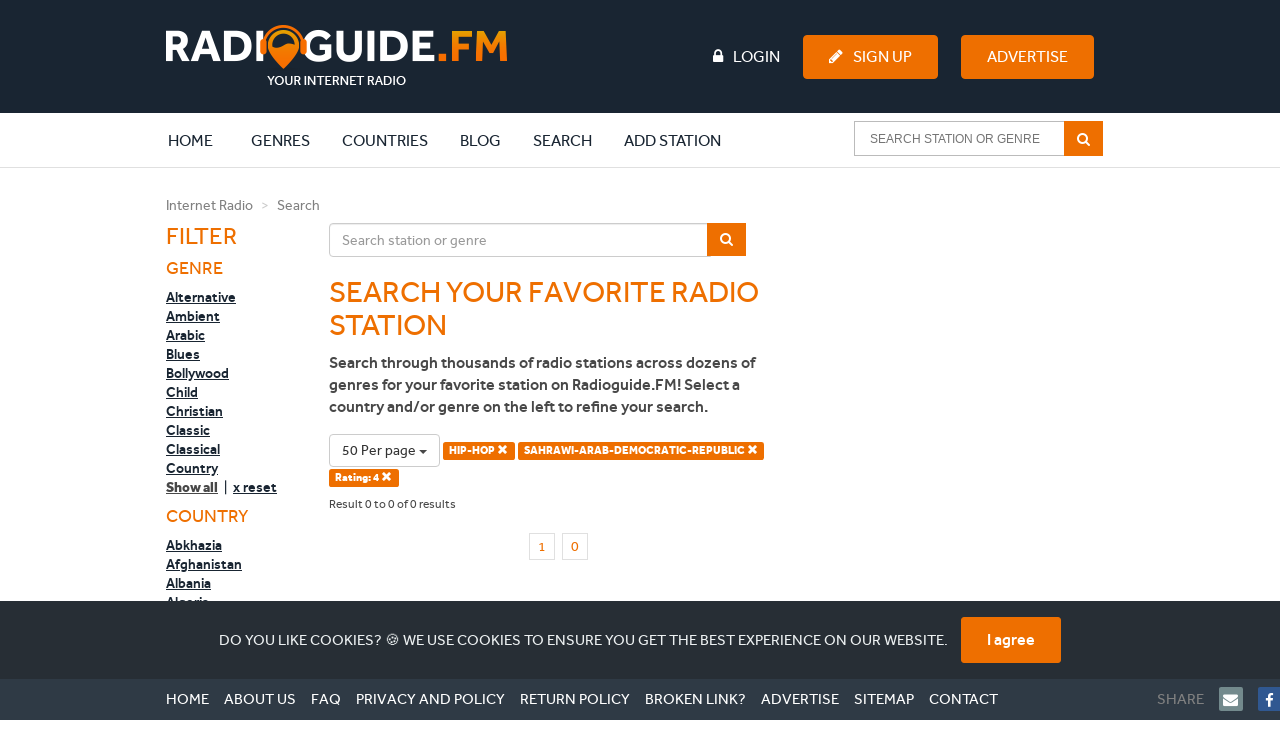

--- FILE ---
content_type: text/html; charset=UTF-8
request_url: https://www.radioguide.fm/search/index?country=sahrawi-arab-democratic-republic&genre=hip-hop&rating=4&limit=50
body_size: 9653
content:
<!DOCTYPE html>
<!--[if IE 8 ]>
<html class="ie8" itemscope itemtype="http://schema.org/WebPage"><![endif]-->
<!--[if IE 9 ]>
<html class="ie9" itemscope itemtype="http://schema.org/WebPage"><![endif]-->
<!--[if IE 10 ]>
<html class="ie10" itemscope itemtype="http://schema.org/WebPage"><![endif]-->

<head>
    <!-- Google tag (gtag.js) -->
    <script async src="https://www.googletagmanager.com/gtag/js?id=G-J69RZEEHYM"></script>
    <script>
        window.dataLayer = window.dataLayer || [];

        function gtag() {
            dataLayer.push(arguments);
        }

        gtag('js', new Date());

        gtag('config', 'G-J69RZEEHYM');
    </script>

    <!-- Global META -->
    <meta http-equiv="Content-Type" content="text/html; charset=utf-8">
    <meta charset="utf-8">
    <meta http-equiv="X-UA-Compatible" content="IE=edge,chrome=1">
    <meta name="apple-itunes-app" content="app-id=587362421">

    <meta name="viewport"
          content="width=device-width, initial-scale=1, maximum-scale=1, user-scalable=no, target-densitydpi=device-dpi">
    <meta name="apple-mobile-web-app-capable" content="yes">

    
    <!-- Page title -->
    <title>Internet radio | Listen to online radio stations | Radioguide.FM</title>

    <!-- Favicon -->
    <link rel="apple-touch-icon" sizes="180x180" href="/apple-touch-icon.png">
    <link rel="icon" type="image/png" sizes="32x32" href="/favicon-32x32.png">
    <link rel="icon" type="image/png" sizes="16x16" href="/favicon-16x16.png">
    <link rel="manifest" href="/manifest.json">
    <link rel="mask-icon" href="/safari-pinned-tab.svg" color="#ee6f00">
    <meta name="msapplication-TileColor" content="#ffffff">
    <meta name="theme-color" content="#ffffff">

    <!-- HTML5 shiv and Respond.js -->
    <!--[if lt IE 9]>
    <script src="https://oss.maxcdn.com/html5shiv/3.7.2/html5shiv.min.js"></script>
    <script src="https://oss.maxcdn.com/respond/1.4.2/respond.min.js"></script>
    <![endif]-->

    <link href="https://www.radioguide.fm/search/index?country=sahrawi-arab-democratic-republic&amp;genre=hip-hop" rel="canonical">
<link href="/media/public/css/main.css?v=1764283984" rel="stylesheet">
    <!-- Semantic data -->
    <meta itemprop="name" content="Radioguide.FM - Listen to online radio stations in your genre">
    <meta itemprop="description"
          content="Listen to online radio stations in your favourite genre. Select your genre and listen. In each genre we have selected the most popular radio stations. Just click and listen. Your internet radio.">
    <!-- 74fc94b280a53c34 -->
</head>
<body>
<header>
    <!-- Full width background -->
    <div id="headerbg" class="hidden-xs">
        <div class="container">
            <div class="row">
                <div class="col-md-12">
                    <div class="row">
                        <div class="col-md-3">
                            <!-- Site logo -->
                            <a href="/" title="Radioguide.fm" class="pull-left"><img
                                        src="/public/img/rg-logo.png" id="header_logo"></a>

                        </div>
                        <div class="col-md-9">
                                                            <ul id="guest" class="pull-left">

                                </ul>
                                                        <ul class="pull-right">
                                                                    <li><a href="/login"><i class="fa fa-lock fa-inverse"
                                                                                      aria-hidden="true"></i>Login</a>
                                    </li>
                                    <li><a href="/user/register" class="btn btn-primary"><i
                                                    class="fa fa-pencil fa-inverse" aria-hidden="true"></i>Sign Up</a>
                                    </li>
                                    <li>
                                        <a href="/advertise" class="btn btn-primary">Advertise</a>
                                    </li>
                                                            </ul>
                        </div>
                    </div>
                </div>
            </div>
        </div>
    </div>
    <nav class="navbar">
        <div class="container">
            <div class="row">
                <div class="col-md-12">
                    <div class="navbar-header">

                        <button type="button" class="navbar-toggle collapsed" style="margin-right: 0px"
                                data-toggle="collapse" data-target="#navbar-collapse-1" aria-expanded="false">
                            <span class="sr-only">Toggle navigation</span>
                            <span class="icon-bar"></span>
                            <span class="icon-bar"></span>
                            <span class="icon-bar"></span>
                        </button>
                        <a class="navbar-brand visible-xs" rel="home" href="/" title="Radioguide.fm"
                           style="padding: 0px; margin-top: 10px; height: 0px;">
                            <img src="/img/radioguidelogo.png" class="img-responsive" style="width: 220px">
                        </a>
                    </div>
                    <div class="collapse navbar-collapse" id="navbar-collapse-1">
                        <a href="/">
                            <div class="rg-icon" style="margin-left: -85px; opacity: 0; margin-top: 3px;"></div>
                        </a>
                        <ul class="nav navbar-nav">
                            <li class="active"><a href="/">Home <span
                                            class="sr-only">(current)</span></a></li>
                            <li class="clearfix expand"><a href="/genre"
                                                           class="extra clearfix">Genres</a>
                                <div class="clearfix second">
                                    <div><p>Most popular genres:</p></div>
                                    <ul class="clearfix">
                                                                                    <li class="genre">
                                                <a href="/search/index?genre=pop">
                                                    <img src="/uploads/images/genre/pop.jpg" alt="Pop">
                                                    <p>Pop</p>
                                                    <div>
                                                        <i class="fa fa-music"></i>4270                                                    </div>
                                                </a>
                                            </li>
                                                                                    <li class="genre">
                                                <a href="/search/index?genre=rock">
                                                    <img src="/uploads/images/genre/rock.jpg" alt="Rock">
                                                    <p>Rock</p>
                                                    <div>
                                                        <i class="fa fa-music"></i>2311                                                    </div>
                                                </a>
                                            </li>
                                                                                    <li class="genre">
                                                <a href="/search/index?genre=top-40">
                                                    <img src="/uploads/images/genre/top-40.jpg" alt="Top 40">
                                                    <p>Top 40</p>
                                                    <div>
                                                        <i class="fa fa-music"></i>2212                                                    </div>
                                                </a>
                                            </li>
                                                                                    <li class="genre">
                                                <a href="/search/index?genre=hits">
                                                    <img src="/uploads/images/genre/hits.jpg" alt="Hits">
                                                    <p>Hits</p>
                                                    <div>
                                                        <i class="fa fa-music"></i>2011                                                    </div>
                                                </a>
                                            </li>
                                                                                    <li class="genre">
                                                <a href="/search/index?genre=oldies">
                                                    <img src="/uploads/images/genre/oldies.jpg" alt="Oldies">
                                                    <p>Oldies</p>
                                                    <div>
                                                        <i class="fa fa-music"></i>1747                                                    </div>
                                                </a>
                                            </li>
                                                                                    <li class="genre">
                                                <a href="/search/index?genre=dance">
                                                    <img src="/uploads/images/genre/dance.jpg" alt="Dance">
                                                    <p>Dance</p>
                                                    <div>
                                                        <i class="fa fa-music"></i>1738                                                    </div>
                                                </a>
                                            </li>
                                                                                    <li class="genre">
                                                <a href="/search/index?genre=talk">
                                                    <img src="/uploads/images/genre/talk.jpg" alt="Talk">
                                                    <p>Talk</p>
                                                    <div>
                                                        <i class="fa fa-music"></i>1627                                                    </div>
                                                </a>
                                            </li>
                                                                                    <li class="genre">
                                                <a href="/search/index?genre=news">
                                                    <img src="/uploads/images/genre/news.jpg" alt="News">
                                                    <p>News</p>
                                                    <div>
                                                        <i class="fa fa-music"></i>1323                                                    </div>
                                                </a>
                                            </li>
                                                                                    <li class="genre">
                                                <a href="/search/index?genre=classic">
                                                    <img src="/uploads/images/genre/classic.jpg" alt="Classic">
                                                    <p>Classic</p>
                                                    <div>
                                                        <i class="fa fa-music"></i>940                                                    </div>
                                                </a>
                                            </li>
                                                                                    <li class="genre">
                                                <a href="/search/index?genre=house">
                                                    <img src="/uploads/images/genre/house.jpg" alt="House">
                                                    <p>House</p>
                                                    <div>
                                                        <i class="fa fa-music"></i>907                                                    </div>
                                                </a>
                                            </li>
                                                                            </ul>
                                    <div class="clearfix"><a href="/genre">Show all genres</a>
                                    </div>
                                </div>
                            </li>
                            <li class="clearfix expand"><a href="/countries"
                                                           class="extra clearfix">Countries</a>
                                <div class="clearfix second">
                                    <div><p>Most popular countries:</p></div>
                                    <ul class="clearfix">
                                                                                    <li class="country">
                                                <a href="/internet-radio-canada">
                                                    <img src="/uploads/images/region/canada.jpg" alt="Canada">
                                                    <p>Canada</p>
                                                    <div>
                                                        <i class="fa fa-music"></i>528                                                    </div>
                                                </a>
                                            </li>
                                                                                    <li class="country">
                                                <a href="/internet-radio-united-states">
                                                    <img src="/uploads/images/region/united-states.jpg" alt="United States">
                                                    <p>United States</p>
                                                    <div>
                                                        <i class="fa fa-music"></i>4148                                                    </div>
                                                </a>
                                            </li>
                                                                                    <li class="country">
                                                <a href="/internet-radio-france">
                                                    <img src="/uploads/images/region/france.jpg" alt="France">
                                                    <p>France</p>
                                                    <div>
                                                        <i class="fa fa-music"></i>1047                                                    </div>
                                                </a>
                                            </li>
                                                                                    <li class="country">
                                                <a href="/internet-radio-england">
                                                    <img src="/uploads/images/region/england.jpg" alt="England">
                                                    <p>England</p>
                                                    <div>
                                                        <i class="fa fa-music"></i>837                                                    </div>
                                                </a>
                                            </li>
                                                                                    <li class="country">
                                                <a href="/internet-radio-nederland">
                                                    <img src="/uploads/images/region/nederland.jpg" alt="Nederland">
                                                    <p>Nederland</p>
                                                    <div>
                                                        <i class="fa fa-music"></i>708                                                    </div>
                                                </a>
                                            </li>
                                                                                    <li class="country">
                                                <a href="/internet-radio-deutschland">
                                                    <img src="/uploads/images/region/deutschland.jpg" alt="Deutschland">
                                                    <p>Deutschland</p>
                                                    <div>
                                                        <i class="fa fa-music"></i>642                                                    </div>
                                                </a>
                                            </li>
                                                                                    <li class="country">
                                                <a href="/internet-radio-espana">
                                                    <img src="/uploads/images/region/espana.jpg" alt="Espana">
                                                    <p>Espana</p>
                                                    <div>
                                                        <i class="fa fa-music"></i>468                                                    </div>
                                                </a>
                                            </li>
                                                                                    <li class="country">
                                                <a href="/internet-radio-italia">
                                                    <img src="/uploads/images/region/italia.jpg" alt="Italia">
                                                    <p>Italia</p>
                                                    <div>
                                                        <i class="fa fa-music"></i>436                                                    </div>
                                                </a>
                                            </li>
                                                                                    <li class="country">
                                                <a href="/internet-radio-brasil">
                                                    <img src="/uploads/images/region/brasil.jpg" alt="Brasil">
                                                    <p>Brasil</p>
                                                    <div>
                                                        <i class="fa fa-music"></i>345                                                    </div>
                                                </a>
                                            </li>
                                                                                    <li class="country">
                                                <a href="/internet-radio-belgie">
                                                    <img src="/uploads/images/region/belgie.jpg" alt="Belgie">
                                                    <p>Belgie</p>
                                                    <div>
                                                        <i class="fa fa-music"></i>299                                                    </div>
                                                </a>
                                            </li>
                                                                            </ul>
                                    <div class="clearfix"><a href="/countries">Show all
                                            countries</a></div>
                                </div>
                            </li>
                            <li class="clearfix expand"><a href="/blog"
                                                           class="extra clearfix">Blog</a>
                                <div class="clearfix second">
                                    <div><p>Latest blogs:</p></div>
                                    <ul class="clearfix">
                                                                                    <li class="genre">
                                                <a href="/blog/michael-jordan-net-worth-how-the-nba-legend-built-a-multi-billion-dollar-empire">
                                                    <img src="/uploads/images/blog/Michael Jordan net worth-2.jpg" alt="Michael Jordan Net Worth: How the NBA Legend Built a Multi-Billion Dollar Empire">
                                                    <p>Michael Jordan Net Worth: How the NBA Legend Built a Multi-Billion Dollar Empire</p>
                                                </a>
                                            </li>
                                                                                    <li class="genre">
                                                <a href="/blog/mexican-music-genres-artists-and-the-sounds-shaping-a-global-movement">
                                                    <img src="/uploads/images/blog/Mexican Music-2.jpg" alt="Mexican Music: Genres, Artists, and the Sounds Shaping a Global Movement">
                                                    <p>Mexican Music: Genres, Artists, and the Sounds Shaping a Global Movement</p>
                                                </a>
                                            </li>
                                                                                    <li class="genre">
                                                <a href="/blog/ishowspeed-net-worth-how-speed-turned-chaos-into-millions">
                                                    <img src="/uploads/images/blog/Ishowspeed net worth-2.png" alt="IShowSpeed Net Worth: How Speed Turned Chaos Into Millions">
                                                    <p>IShowSpeed Net Worth: How Speed Turned Chaos Into Millions</p>
                                                </a>
                                            </li>
                                                                                    <li class="genre">
                                                <a href="/blog/new-year-s-resolutions-the-ones-people-actually-keep-and-why-most-fail">
                                                    <img src="/uploads/images/blog/New Year's resolutions-3.jpg" alt="New Year’s Resolutions: The Ones People Actually Keep (And Why Most Fail)">
                                                    <p>New Year’s Resolutions: The Ones People Actually Keep (And Why Most Fail)</p>
                                                </a>
                                            </li>
                                                                                    <li class="genre">
                                                <a href="/blog/why-is-personal-data-privacy-important-in-a-world-of-constant-tracking">
                                                    <img src="/uploads/images/blog/tech-daily-CXklL5ca71w-unsplash.jpg" alt="Why Is Personal Data Privacy Important in a World of Constant Tracking">
                                                    <p>Why Is Personal Data Privacy Important in a World of Constant Tracking</p>
                                                </a>
                                            </li>
                                                                                    <li class="genre">
                                                <a href="/blog/most-checked-vins-of-2025-models-with-hidden-red-flags">
                                                    <img src="/uploads/images/blog/arw-zero--ftcb33tAgs-unsplash-2.jpg" alt="Most-Checked VINs of 2025: Models with Hidden Red Flags">
                                                    <p>Most-Checked VINs of 2025: Models with Hidden Red Flags</p>
                                                </a>
                                            </li>
                                                                                    <li class="genre">
                                                <a href="/blog/hoe-ziet-de-toekomst-van-seo-eruit">
                                                    <img src="/uploads/images/blog/De toekomst van SEO.jpg" alt="Hoe ziet de toekomst van SEO eruit?">
                                                    <p>Hoe ziet de toekomst van SEO eruit?</p>
                                                </a>
                                            </li>
                                                                                    <li class="genre">
                                                <a href="/blog/jelly-roll-s-extreme-weight-loss-explained-i-could-feel-myself-dying">
                                                    <img src="/uploads/images/blog/Jelly Roll weight loss-2.jpg" alt="Jelly Roll’s Extreme Weight Loss Explained: “I Could Feel Myself Dying”">
                                                    <p>Jelly Roll’s Extreme Weight Loss Explained: “I Could Feel Myself Dying”</p>
                                                </a>
                                            </li>
                                                                                    <li class="genre">
                                                <a href="/blog/christmas-movies-what-to-watch-this-holiday-season">
                                                    <img src="/uploads/images/blog/kerstfilm-gezellige-filmavond-thuis-3.jpg" alt="Christmas movies: what to watch this holiday season">
                                                    <p>Christmas movies: what to watch this holiday season</p>
                                                </a>
                                            </li>
                                                                                    <li class="genre">
                                                <a href="/blog/podcasts-helping-international-students-feel-at-home-abroad">
                                                    <img src="/uploads/images/blog/pexels-magda-ehlers-pexels-1054713.jpg" alt="Podcasts Helping International Students Feel at Home Abroad">
                                                    <p>Podcasts Helping International Students Feel at Home Abroad</p>
                                                </a>
                                            </li>
                                                                            </ul>
                                    <div class="clearfix"><a href="/blog">Show all blogs</a>
                                    </div>
                                </div>
                            </li>
                            <li><a href="/search/index">Search</a></li>
                                                            <li><a href="/add-station">Add station</a></li>
                                                    </ul>
                        <!-- begin AutoComplete search-->
                        <form class="navbar-form navbar-right clearfix" method="get"
                              action="/search/index">
                            <div class="ui-widget">
                                <input id="SearchAutocompleteHeader" name="searchtext"
                                       placeholder="Search station or genre">
                                <span class="input-group-btn">
                                    <button type="submit"
                                            class="btn btn-default btn-md" >
                                        <i class="fa fa-search fa-inverse" aria-hidden="true"></i>
                                    </button>
                                </span>
                            </div>
                        </form>
                        <ul class="nav navbar-nav header-items">
                                                            <li><a href="/login"><i class="fa fa-lock "
                                                                                  aria-hidden="true"></i> Login</a></li>
                                <li><a href="/user/register"><i class="fa fa-pencil"
                                                                                     aria-hidden="true"></i> Sign Up</a>
                                </li>
                                                    </ul>
                    </div>
                </div>
            </div>
        </div>
    </nav>
</header>

<body>

<div class="container">
    <div class="row">
        <div class="col-md-12">
            <ol class="breadcrumb">
                <li><a href="/" title="Internet Radio">Internet Radio</a></li>
                <li class="active">Search</li>
            </ol>
        </div>
    </div>
    <div class="row">

        <aside class="col-md-2 col-sm-3">
            <div>
                <button type='button' id='filterButton' class='btn btn-default visible-xs'>
                    <i class='fa fa-filter pull-right' aria-hidden='true'></i>
                </button>
                <h3>Filter</h3>

                <!-- Filter list -->
                <div class="messagepop pop hidden-lg hidden-md hidden-sm">
                    <div>
                        <h4>Genre</h4>
                        <ul>
                                                                <li>
                                        <a href="/search/index?country=sahrawi-arab-democratic-republic&genre=alternative&rating=4&limit=50" >Alternative</a>
                                    </li>
                                                                    <li>
                                        <a href="/search/index?country=sahrawi-arab-democratic-republic&genre=ambient&rating=4&limit=50" >Ambient</a>
                                    </li>
                                                                    <li>
                                        <a href="/search/index?country=sahrawi-arab-democratic-republic&genre=arabic&rating=4&limit=50" >Arabic</a>
                                    </li>
                                                                    <li>
                                        <a href="/search/index?country=sahrawi-arab-democratic-republic&genre=blues&rating=4&limit=50" >Blues</a>
                                    </li>
                                                                    <li>
                                        <a href="/search/index?country=sahrawi-arab-democratic-republic&genre=bollywood&rating=4&limit=50" >Bollywood</a>
                                    </li>
                                                                    <li>
                                        <a href="/search/index?country=sahrawi-arab-democratic-republic&genre=child&rating=4&limit=50" >Child</a>
                                    </li>
                                                                    <li>
                                        <a href="/search/index?country=sahrawi-arab-democratic-republic&genre=christian&rating=4&limit=50" >Christian</a>
                                    </li>
                                                                    <li>
                                        <a href="/search/index?country=sahrawi-arab-democratic-republic&genre=classic&rating=4&limit=50" >Classic</a>
                                    </li>
                                                                    <li>
                                        <a href="/search/index?country=sahrawi-arab-democratic-republic&genre=classical&rating=4&limit=50" >Classical</a>
                                    </li>
                                                                    <li>
                                        <a href="/search/index?country=sahrawi-arab-democratic-republic&genre=country&rating=4&limit=50" >Country</a>
                                    </li>
                                                        </ul>
                        <ul class="more" id="menu1">
                                                                <li>
                                        <a href="/search/index?country=sahrawi-arab-democratic-republic&genre=disco&rating=4&limit=50" >Disco</a>
                                    </li>
                                                                    <li>
                                        <a href="/search/index?country=sahrawi-arab-democratic-republic&genre=drum-n-bass&rating=4&limit=50" >Drum n Bass</a>
                                    </li>
                                                                    <li>
                                        <a href="/search/index?country=sahrawi-arab-democratic-republic&genre=folk&rating=4&limit=50" >Folk</a>
                                    </li>
                                                                    <li>
                                        <a href="/search/index?country=sahrawi-arab-democratic-republic&genre=gospel&rating=4&limit=50" >Gospel</a>
                                    </li>
                                                                    <li>
                                        <a href="/search/index?country=sahrawi-arab-democratic-republic&genre=groove&rating=4&limit=50" >Groove</a>
                                    </li>
                                                                    <li>
                                        <a href="/search/index?country=sahrawi-arab-democratic-republic&genre=hardstyle&rating=4&limit=50" >Hardstyle</a>
                                    </li>
                                                                    <li>
                                        <a href="/search/index?country=sahrawi-arab-democratic-republic&genre=hindi&rating=4&limit=50" >Hindi</a>
                                    </li>
                                                                    <li>
                                        <a href="/search/index?country=sahrawi-arab-democratic-republic&rating=4&limit=50" class="active">Hip Hop <i class="glyphicon glyphicon-remove"></i></a>
                                    </li>
                                                                    <li>
                                        <a href="/search/index?country=sahrawi-arab-democratic-republic&genre=hits&rating=4&limit=50" >Hits</a>
                                    </li>
                                                                    <li>
                                        <a href="/search/index?country=sahrawi-arab-democratic-republic&genre=house&rating=4&limit=50" >House</a>
                                    </li>
                                                                    <li>
                                        <a href="/search/index?country=sahrawi-arab-democratic-republic&genre=indie&rating=4&limit=50" >Indie</a>
                                    </li>
                                                                    <li>
                                        <a href="/search/index?country=sahrawi-arab-democratic-republic&genre=jazz&rating=4&limit=50" >Jazz</a>
                                    </li>
                                                                    <li>
                                        <a href="/search/index?country=sahrawi-arab-democratic-republic&genre=jewish&rating=4&limit=50" >Jewish</a>
                                    </li>
                                                                    <li>
                                        <a href="/search/index?country=sahrawi-arab-democratic-republic&genre=latino&rating=4&limit=50" >Latino</a>
                                    </li>
                                                                    <li>
                                        <a href="/search/index?country=sahrawi-arab-democratic-republic&genre=local&rating=4&limit=50" >Local</a>
                                    </li>
                                                                    <li>
                                        <a href="/search/index?country=sahrawi-arab-democratic-republic&genre=lounge&rating=4&limit=50" >Lounge</a>
                                    </li>
                                                                    <li>
                                        <a href="/search/index?country=sahrawi-arab-democratic-republic&genre=metal&rating=4&limit=50" >Metal</a>
                                    </li>
                                                                    <li>
                                        <a href="/search/index?country=sahrawi-arab-democratic-republic&genre=news&rating=4&limit=50" >News</a>
                                    </li>
                                                                    <li>
                                        <a href="/search/index?country=sahrawi-arab-democratic-republic&genre=oldies&rating=4&limit=50" >Oldies</a>
                                    </li>
                                                                    <li>
                                        <a href="/search/index?country=sahrawi-arab-democratic-republic&genre=pop&rating=4&limit=50" >Pop</a>
                                    </li>
                                                                    <li>
                                        <a href="/search/index?country=sahrawi-arab-democratic-republic&genre=punk&rating=4&limit=50" >Punk</a>
                                    </li>
                                                                    <li>
                                        <a href="/search/index?country=sahrawi-arab-democratic-republic&genre=r-n-b&rating=4&limit=50" >R n B</a>
                                    </li>
                                                                    <li>
                                        <a href="/search/index?country=sahrawi-arab-democratic-republic&genre=reggae&rating=4&limit=50" >Reggae</a>
                                    </li>
                                                                    <li>
                                        <a href="/search/index?country=sahrawi-arab-democratic-republic&genre=religious&rating=4&limit=50" >Religious</a>
                                    </li>
                                                                    <li>
                                        <a href="/search/index?country=sahrawi-arab-democratic-republic&genre=rock&rating=4&limit=50" >Rock</a>
                                    </li>
                                                                    <li>
                                        <a href="/search/index?country=sahrawi-arab-democratic-republic&genre=salsa&rating=4&limit=50" >Salsa</a>
                                    </li>
                                                                    <li>
                                        <a href="/search/index?country=sahrawi-arab-democratic-republic&genre=schlager&rating=4&limit=50" >Schlager</a>
                                    </li>
                                                                    <li>
                                        <a href="/search/index?country=sahrawi-arab-democratic-republic&genre=soul&rating=4&limit=50" >Soul</a>
                                    </li>
                                                                    <li>
                                        <a href="/search/index?country=sahrawi-arab-democratic-republic&genre=sports&rating=4&limit=50" >Sports</a>
                                    </li>
                                                                    <li>
                                        <a href="/search/index?country=sahrawi-arab-democratic-republic&genre=talk&rating=4&limit=50" >Talk</a>
                                    </li>
                                                                    <li>
                                        <a href="/search/index?country=sahrawi-arab-democratic-republic&genre=techno&rating=4&limit=50" >Techno</a>
                                    </li>
                                                                    <li>
                                        <a href="/search/index?country=sahrawi-arab-democratic-republic&genre=top-40&rating=4&limit=50" >Top 40</a>
                                    </li>
                                                                    <li>
                                        <a href="/search/index?country=sahrawi-arab-democratic-republic&genre=trance&rating=4&limit=50" >Trance</a>
                                    </li>
                                                                    <li>
                                        <a href="/search/index?country=sahrawi-arab-democratic-republic&genre=urban&rating=4&limit=50" >Urban</a>
                                    </li>
                                                        </ul>
                        <div>
                            <p onclick="toggleMenuID(1);" class="show-all">Show all</p>
                            <span>&nbsp;|&nbsp;</span>
                            <a href="/search/index?country=sahrawi-arab-democratic-republic&rating=4&limit=50" class="reset">x reset</a>
                        </div>
                    </div>
                    <div>
                        <h4>Country</h4>
                        <ul>
                                                                <li>
                                        <a href="/search/index?country=abkhazia&genre=hip-hop&rating=4&limit=50" >Abkhazia</a>
                                    </li>
                                                                    <li>
                                        <a href="/search/index?country=afghanistan&genre=hip-hop&rating=4&limit=50" >Afghanistan</a>
                                    </li>
                                                                    <li>
                                        <a href="/search/index?country=albania&genre=hip-hop&rating=4&limit=50" >Albania</a>
                                    </li>
                                                                    <li>
                                        <a href="/search/index?country=algeria&genre=hip-hop&rating=4&limit=50" >Algeria</a>
                                    </li>
                                                                    <li>
                                        <a href="/search/index?country=america&genre=hip-hop&rating=4&limit=50" >America</a>
                                    </li>
                                                                    <li>
                                        <a href="/search/index?country=andorra&genre=hip-hop&rating=4&limit=50" >Andorra</a>
                                    </li>
                                                                    <li>
                                        <a href="/search/index?country=angola&genre=hip-hop&rating=4&limit=50" >Angola</a>
                                    </li>
                                                                    <li>
                                        <a href="/search/index?country=antigua-and-barbuda&genre=hip-hop&rating=4&limit=50" >Antigua and Barbuda</a>
                                    </li>
                                                                    <li>
                                        <a href="/search/index?country=argentina&genre=hip-hop&rating=4&limit=50" >Argentina</a>
                                    </li>
                                                                    <li>
                                        <a href="/search/index?country=armenia&genre=hip-hop&rating=4&limit=50" >Armenia</a>
                                    </li>
                                                        </ul>
                        <ul class="more" id="menu2">
                                                                <li>
                                        <a href="/search/index?country=azerbaijan&genre=hip-hop&rating=4&limit=50" >Azerbaijan</a>
                                    </li>
                                                                    <li>
                                        <a href="/search/index?country=bahamas-the&genre=hip-hop&rating=4&limit=50" >Bahamas, The</a>
                                    </li>
                                                                    <li>
                                        <a href="/search/index?country=bahrain&genre=hip-hop&rating=4&limit=50" >Bahrain</a>
                                    </li>
                                                                    <li>
                                        <a href="/search/index?country=bangladesh&genre=hip-hop&rating=4&limit=50" >Bangladesh</a>
                                    </li>
                                                                    <li>
                                        <a href="/search/index?country=barbados&genre=hip-hop&rating=4&limit=50" >Barbados</a>
                                    </li>
                                                                    <li>
                                        <a href="/search/index?country=belarus&genre=hip-hop&rating=4&limit=50" >Belarus</a>
                                    </li>
                                                                    <li>
                                        <a href="/search/index?country=belgie&genre=hip-hop&rating=4&limit=50" >Belgie</a>
                                    </li>
                                                                    <li>
                                        <a href="/search/index?country=belize&genre=hip-hop&rating=4&limit=50" >Belize</a>
                                    </li>
                                                                    <li>
                                        <a href="/search/index?country=benin&genre=hip-hop&rating=4&limit=50" >Benin</a>
                                    </li>
                                                                    <li>
                                        <a href="/search/index?country=bhutan&genre=hip-hop&rating=4&limit=50" >Bhutan</a>
                                    </li>
                                                                    <li>
                                        <a href="/search/index?country=bolivia&genre=hip-hop&rating=4&limit=50" >Bolivia</a>
                                    </li>
                                                                    <li>
                                        <a href="/search/index?country=bosnia-and-herzegovina&genre=hip-hop&rating=4&limit=50" >Bosnia and Herzegovina</a>
                                    </li>
                                                                    <li>
                                        <a href="/search/index?country=botswana&genre=hip-hop&rating=4&limit=50" >Botswana</a>
                                    </li>
                                                                    <li>
                                        <a href="/search/index?country=brasil&genre=hip-hop&rating=4&limit=50" >Brasil</a>
                                    </li>
                                                                    <li>
                                        <a href="/search/index?country=brunei&genre=hip-hop&rating=4&limit=50" >Brunei</a>
                                    </li>
                                                                    <li>
                                        <a href="/search/index?country=bulgaria&genre=hip-hop&rating=4&limit=50" >Bulgaria</a>
                                    </li>
                                                                    <li>
                                        <a href="/search/index?country=burkina-faso&genre=hip-hop&rating=4&limit=50" >Burkina Faso</a>
                                    </li>
                                                                    <li>
                                        <a href="/search/index?country=burma&genre=hip-hop&rating=4&limit=50" >Burma</a>
                                    </li>
                                                                    <li>
                                        <a href="/search/index?country=burundi&genre=hip-hop&rating=4&limit=50" >Burundi</a>
                                    </li>
                                                                    <li>
                                        <a href="/search/index?country=cambodia&genre=hip-hop&rating=4&limit=50" >Cambodia</a>
                                    </li>
                                                                    <li>
                                        <a href="/search/index?country=cameroon&genre=hip-hop&rating=4&limit=50" >Cameroon</a>
                                    </li>
                                                                    <li>
                                        <a href="/search/index?country=canada&genre=hip-hop&rating=4&limit=50" >Canada</a>
                                    </li>
                                                                    <li>
                                        <a href="/search/index?country=cape-verde&genre=hip-hop&rating=4&limit=50" >Cape Verde</a>
                                    </li>
                                                                    <li>
                                        <a href="/search/index?country=central-african-republic&genre=hip-hop&rating=4&limit=50" >Central African Republic</a>
                                    </li>
                                                                    <li>
                                        <a href="/search/index?country=ceska-republika&genre=hip-hop&rating=4&limit=50" >Ceska republika</a>
                                    </li>
                                                                    <li>
                                        <a href="/search/index?country=chad&genre=hip-hop&rating=4&limit=50" >Chad</a>
                                    </li>
                                                                    <li>
                                        <a href="/search/index?country=chile&genre=hip-hop&rating=4&limit=50" >Chile</a>
                                    </li>
                                                                    <li>
                                        <a href="/search/index?country=china&genre=hip-hop&rating=4&limit=50" >China</a>
                                    </li>
                                                                    <li>
                                        <a href="/search/index?country=colombia&genre=hip-hop&rating=4&limit=50" >Colombia</a>
                                    </li>
                                                                    <li>
                                        <a href="/search/index?country=comoros&genre=hip-hop&rating=4&limit=50" >Comoros</a>
                                    </li>
                                                                    <li>
                                        <a href="/search/index?country=congo&genre=hip-hop&rating=4&limit=50" >Congo</a>
                                    </li>
                                                                    <li>
                                        <a href="/search/index?country=congo-republic-of-the&genre=hip-hop&rating=4&limit=50" >Congo, Republic of the</a>
                                    </li>
                                                                    <li>
                                        <a href="/search/index?country=cook-islands&genre=hip-hop&rating=4&limit=50" >Cook Islands</a>
                                    </li>
                                                                    <li>
                                        <a href="/search/index?country=costa-rica&genre=hip-hop&rating=4&limit=50" >Costa Rica</a>
                                    </li>
                                                                    <li>
                                        <a href="/search/index?country=cuba&genre=hip-hop&rating=4&limit=50" >Cuba</a>
                                    </li>
                                                                    <li>
                                        <a href="/search/index?country=curacao&genre=hip-hop&rating=4&limit=50" >Curacao</a>
                                    </li>
                                                                    <li>
                                        <a href="/search/index?country=cyprus&genre=hip-hop&rating=4&limit=50" >Cyprus</a>
                                    </li>
                                                                    <li>
                                        <a href="/search/index?country=danmark&genre=hip-hop&rating=4&limit=50" >Danmark</a>
                                    </li>
                                                                    <li>
                                        <a href="/search/index?country=deutschland&genre=hip-hop&rating=4&limit=50" >Deutschland</a>
                                    </li>
                                                                    <li>
                                        <a href="/search/index?country=djibouti&genre=hip-hop&rating=4&limit=50" >Djibouti</a>
                                    </li>
                                                                    <li>
                                        <a href="/search/index?country=dominica&genre=hip-hop&rating=4&limit=50" >Dominica</a>
                                    </li>
                                                                    <li>
                                        <a href="/search/index?country=dominican-republic&genre=hip-hop&rating=4&limit=50" >Dominican Republic</a>
                                    </li>
                                                                    <li>
                                        <a href="/search/index?country=east-timor&genre=hip-hop&rating=4&limit=50" >East Timor</a>
                                    </li>
                                                                    <li>
                                        <a href="/search/index?country=ecuador&genre=hip-hop&rating=4&limit=50" >Ecuador</a>
                                    </li>
                                                                    <li>
                                        <a href="/search/index?country=egypt&genre=hip-hop&rating=4&limit=50" >Egypt</a>
                                    </li>
                                                                    <li>
                                        <a href="/search/index?country=el-salvador&genre=hip-hop&rating=4&limit=50" >El Salvador</a>
                                    </li>
                                                                    <li>
                                        <a href="/search/index?country=england&genre=hip-hop&rating=4&limit=50" >England</a>
                                    </li>
                                                                    <li>
                                        <a href="/search/index?country=equatorial-guinea&genre=hip-hop&rating=4&limit=50" >Equatorial Guinea</a>
                                    </li>
                                                                    <li>
                                        <a href="/search/index?country=eritrea&genre=hip-hop&rating=4&limit=50" >Eritrea</a>
                                    </li>
                                                                    <li>
                                        <a href="/search/index?country=espana&genre=hip-hop&rating=4&limit=50" >Espana</a>
                                    </li>
                                                                    <li>
                                        <a href="/search/index?country=estonia&genre=hip-hop&rating=4&limit=50" >Estonia</a>
                                    </li>
                                                                    <li>
                                        <a href="/search/index?country=ethiopia&genre=hip-hop&rating=4&limit=50" >Ethiopia</a>
                                    </li>
                                                                    <li>
                                        <a href="/search/index?country=falkan-islands&genre=hip-hop&rating=4&limit=50" >Falkan Islands</a>
                                    </li>
                                                                    <li>
                                        <a href="/search/index?country=fiji&genre=hip-hop&rating=4&limit=50" >Fiji</a>
                                    </li>
                                                                    <li>
                                        <a href="/search/index?country=france&genre=hip-hop&rating=4&limit=50" >France</a>
                                    </li>
                                                                    <li>
                                        <a href="/search/index?country=gabon&genre=hip-hop&rating=4&limit=50" >Gabon</a>
                                    </li>
                                                                    <li>
                                        <a href="/search/index?country=gambia-the&genre=hip-hop&rating=4&limit=50" >Gambia, The</a>
                                    </li>
                                                                    <li>
                                        <a href="/search/index?country=georgia&genre=hip-hop&rating=4&limit=50" >Georgia</a>
                                    </li>
                                                                    <li>
                                        <a href="/search/index?country=ghana&genre=hip-hop&rating=4&limit=50" >Ghana</a>
                                    </li>
                                                                    <li>
                                        <a href="/search/index?country=greece&genre=hip-hop&rating=4&limit=50" >Greece</a>
                                    </li>
                                                                    <li>
                                        <a href="/search/index?country=grenada&genre=hip-hop&rating=4&limit=50" >Grenada</a>
                                    </li>
                                                                    <li>
                                        <a href="/search/index?country=guatemala&genre=hip-hop&rating=4&limit=50" >Guatemala</a>
                                    </li>
                                                                    <li>
                                        <a href="/search/index?country=guinea&genre=hip-hop&rating=4&limit=50" >Guinea</a>
                                    </li>
                                                                    <li>
                                        <a href="/search/index?country=guinea-bissau&genre=hip-hop&rating=4&limit=50" >Guinea-Bissau</a>
                                    </li>
                                                                    <li>
                                        <a href="/search/index?country=guyana&genre=hip-hop&rating=4&limit=50" >Guyana</a>
                                    </li>
                                                                    <li>
                                        <a href="/search/index?country=haiti&genre=hip-hop&rating=4&limit=50" >Haiti</a>
                                    </li>
                                                                    <li>
                                        <a href="/search/index?country=honduras&genre=hip-hop&rating=4&limit=50" >Honduras</a>
                                    </li>
                                                                    <li>
                                        <a href="/search/index?country=hong-kong&genre=hip-hop&rating=4&limit=50" >Hong Kong</a>
                                    </li>
                                                                    <li>
                                        <a href="/search/index?country=hrvatska&genre=hip-hop&rating=4&limit=50" >Hrvatska</a>
                                    </li>
                                                                    <li>
                                        <a href="/search/index?country=hungaria&genre=hip-hop&rating=4&limit=50" >Hungaria</a>
                                    </li>
                                                                    <li>
                                        <a href="/search/index?country=india&genre=hip-hop&rating=4&limit=50" >India</a>
                                    </li>
                                                                    <li>
                                        <a href="/search/index?country=indonesia&genre=hip-hop&rating=4&limit=50" >Indonesia</a>
                                    </li>
                                                                    <li>
                                        <a href="/search/index?country=iran&genre=hip-hop&rating=4&limit=50" >Iran</a>
                                    </li>
                                                                    <li>
                                        <a href="/search/index?country=iraq&genre=hip-hop&rating=4&limit=50" >Iraq</a>
                                    </li>
                                                                    <li>
                                        <a href="/search/index?country=ireland&genre=hip-hop&rating=4&limit=50" >Ireland</a>
                                    </li>
                                                                    <li>
                                        <a href="/search/index?country=island&genre=hip-hop&rating=4&limit=50" >Island</a>
                                    </li>
                                                                    <li>
                                        <a href="/search/index?country=israel&genre=hip-hop&rating=4&limit=50" >Israel</a>
                                    </li>
                                                                    <li>
                                        <a href="/search/index?country=italia&genre=hip-hop&rating=4&limit=50" >Italia</a>
                                    </li>
                                                                    <li>
                                        <a href="/search/index?country=ivory-coast&genre=hip-hop&rating=4&limit=50" >Ivory Coast</a>
                                    </li>
                                                                    <li>
                                        <a href="/search/index?country=jamaica&genre=hip-hop&rating=4&limit=50" >Jamaica</a>
                                    </li>
                                                                    <li>
                                        <a href="/search/index?country=japan&genre=hip-hop&rating=4&limit=50" >Japan</a>
                                    </li>
                                                                    <li>
                                        <a href="/search/index?country=jordan&genre=hip-hop&rating=4&limit=50" >Jordan</a>
                                    </li>
                                                                    <li>
                                        <a href="/search/index?country=kazakhstan&genre=hip-hop&rating=4&limit=50" >Kazakhstan</a>
                                    </li>
                                                                    <li>
                                        <a href="/search/index?country=kenya&genre=hip-hop&rating=4&limit=50" >Kenya</a>
                                    </li>
                                                                    <li>
                                        <a href="/search/index?country=kiribati&genre=hip-hop&rating=4&limit=50" >Kiribati</a>
                                    </li>
                                                                    <li>
                                        <a href="/search/index?country=korea-north&genre=hip-hop&rating=4&limit=50" >Korea, North</a>
                                    </li>
                                                                    <li>
                                        <a href="/search/index?country=korea-south&genre=hip-hop&rating=4&limit=50" >Korea, South</a>
                                    </li>
                                                                    <li>
                                        <a href="/search/index?country=kosovo&genre=hip-hop&rating=4&limit=50" >Kosovo</a>
                                    </li>
                                                                    <li>
                                        <a href="/search/index?country=kuwait&genre=hip-hop&rating=4&limit=50" >Kuwait</a>
                                    </li>
                                                                    <li>
                                        <a href="/search/index?country=kyrgyzstan&genre=hip-hop&rating=4&limit=50" >Kyrgyzstan</a>
                                    </li>
                                                                    <li>
                                        <a href="/search/index?country=laos&genre=hip-hop&rating=4&limit=50" >Laos</a>
                                    </li>
                                                                    <li>
                                        <a href="/search/index?country=latvija&genre=hip-hop&rating=4&limit=50" >Latvija</a>
                                    </li>
                                                                    <li>
                                        <a href="/search/index?country=lebanon&genre=hip-hop&rating=4&limit=50" >Lebanon</a>
                                    </li>
                                                                    <li>
                                        <a href="/search/index?country=lesotho&genre=hip-hop&rating=4&limit=50" >Lesotho</a>
                                    </li>
                                                                    <li>
                                        <a href="/search/index?country=liberia&genre=hip-hop&rating=4&limit=50" >Liberia</a>
                                    </li>
                                                                    <li>
                                        <a href="/search/index?country=libya&genre=hip-hop&rating=4&limit=50" >Libya</a>
                                    </li>
                                                                    <li>
                                        <a href="/search/index?country=liechtenstein&genre=hip-hop&rating=4&limit=50" >Liechtenstein</a>
                                    </li>
                                                                    <li>
                                        <a href="/search/index?country=listen-online-radio-the-best-music-of-saint-vincent-and-the-grenadines&genre=hip-hop&rating=4&limit=50" >Listen online radio the best music of Saint Vincent and the Grenadines</a>
                                    </li>
                                                                    <li>
                                        <a href="/search/index?country=lithuania&genre=hip-hop&rating=4&limit=50" >Lithuania</a>
                                    </li>
                                                                    <li>
                                        <a href="/search/index?country=luxembourg&genre=hip-hop&rating=4&limit=50" >Luxembourg</a>
                                    </li>
                                                                    <li>
                                        <a href="/search/index?country=macedonia&genre=hip-hop&rating=4&limit=50" >Macedonia</a>
                                    </li>
                                                                    <li>
                                        <a href="/search/index?country=madagascar&genre=hip-hop&rating=4&limit=50" >Madagascar</a>
                                    </li>
                                                                    <li>
                                        <a href="/search/index?country=malawi&genre=hip-hop&rating=4&limit=50" >Malawi</a>
                                    </li>
                                                                    <li>
                                        <a href="/search/index?country=malaysia&genre=hip-hop&rating=4&limit=50" >Malaysia</a>
                                    </li>
                                                                    <li>
                                        <a href="/search/index?country=maldives&genre=hip-hop&rating=4&limit=50" >Maldives</a>
                                    </li>
                                                                    <li>
                                        <a href="/search/index?country=mali&genre=hip-hop&rating=4&limit=50" >Mali</a>
                                    </li>
                                                                    <li>
                                        <a href="/search/index?country=malta&genre=hip-hop&rating=4&limit=50" >Malta</a>
                                    </li>
                                                                    <li>
                                        <a href="/search/index?country=marshall-islands&genre=hip-hop&rating=4&limit=50" >Marshall Islands</a>
                                    </li>
                                                                    <li>
                                        <a href="/search/index?country=mauritania&genre=hip-hop&rating=4&limit=50" >Mauritania</a>
                                    </li>
                                                                    <li>
                                        <a href="/search/index?country=mauritius&genre=hip-hop&rating=4&limit=50" >Mauritius</a>
                                    </li>
                                                                    <li>
                                        <a href="/search/index?country=mexico&genre=hip-hop&rating=4&limit=50" >Mexico</a>
                                    </li>
                                                                    <li>
                                        <a href="/search/index?country=micronesia&genre=hip-hop&rating=4&limit=50" >Micronesia</a>
                                    </li>
                                                                    <li>
                                        <a href="/search/index?country=moldova&genre=hip-hop&rating=4&limit=50" >Moldova</a>
                                    </li>
                                                                    <li>
                                        <a href="/search/index?country=monaco&genre=hip-hop&rating=4&limit=50" >Monaco</a>
                                    </li>
                                                                    <li>
                                        <a href="/search/index?country=mongolia&genre=hip-hop&rating=4&limit=50" >Mongolia</a>
                                    </li>
                                                                    <li>
                                        <a href="/search/index?country=montenegro&genre=hip-hop&rating=4&limit=50" >Montenegro</a>
                                    </li>
                                                                    <li>
                                        <a href="/search/index?country=morocco&genre=hip-hop&rating=4&limit=50" >Morocco</a>
                                    </li>
                                                                    <li>
                                        <a href="/search/index?country=mozambique&genre=hip-hop&rating=4&limit=50" >Mozambique</a>
                                    </li>
                                                                    <li>
                                        <a href="/search/index?country=nagorno-karabakh&genre=hip-hop&rating=4&limit=50" >Nagorno-Karabakh</a>
                                    </li>
                                                                    <li>
                                        <a href="/search/index?country=namibia&genre=hip-hop&rating=4&limit=50" >Namibia</a>
                                    </li>
                                                                    <li>
                                        <a href="/search/index?country=nauru&genre=hip-hop&rating=4&limit=50" >Nauru</a>
                                    </li>
                                                                    <li>
                                        <a href="/search/index?country=nederland&genre=hip-hop&rating=4&limit=50" >Nederland</a>
                                    </li>
                                                                    <li>
                                        <a href="/search/index?country=nepal&genre=hip-hop&rating=4&limit=50" >Nepal</a>
                                    </li>
                                                                    <li>
                                        <a href="/search/index?country=new-zealand&genre=hip-hop&rating=4&limit=50" >New Zealand</a>
                                    </li>
                                                                    <li>
                                        <a href="/search/index?country=nicaragua&genre=hip-hop&rating=4&limit=50" >Nicaragua</a>
                                    </li>
                                                                    <li>
                                        <a href="/search/index?country=niger&genre=hip-hop&rating=4&limit=50" >Niger</a>
                                    </li>
                                                                    <li>
                                        <a href="/search/index?country=nigeria&genre=hip-hop&rating=4&limit=50" >Nigeria</a>
                                    </li>
                                                                    <li>
                                        <a href="/search/index?country=niue&genre=hip-hop&rating=4&limit=50" >Niue</a>
                                    </li>
                                                                    <li>
                                        <a href="/search/index?country=northern-cyprus&genre=hip-hop&rating=4&limit=50" >Northern Cyprus</a>
                                    </li>
                                                                    <li>
                                        <a href="/search/index?country=norway&genre=hip-hop&rating=4&limit=50" >Norway</a>
                                    </li>
                                                                    <li>
                                        <a href="/search/index?country=oman&genre=hip-hop&rating=4&limit=50" >Oman</a>
                                    </li>
                                                                    <li>
                                        <a href="/search/index?country=osterreich&genre=hip-hop&rating=4&limit=50" >Osterreich</a>
                                    </li>
                                                                    <li>
                                        <a href="/search/index?country=pakistan&genre=hip-hop&rating=4&limit=50" >Pakistan</a>
                                    </li>
                                                                    <li>
                                        <a href="/search/index?country=palau&genre=hip-hop&rating=4&limit=50" >Palau</a>
                                    </li>
                                                                    <li>
                                        <a href="/search/index?country=palestine&genre=hip-hop&rating=4&limit=50" >Palestine</a>
                                    </li>
                                                                    <li>
                                        <a href="/search/index?country=panama&genre=hip-hop&rating=4&limit=50" >Panama</a>
                                    </li>
                                                                    <li>
                                        <a href="/search/index?country=papua-new-guinea&genre=hip-hop&rating=4&limit=50" >Papua New Guinea</a>
                                    </li>
                                                                    <li>
                                        <a href="/search/index?country=paraguay&genre=hip-hop&rating=4&limit=50" >Paraguay</a>
                                    </li>
                                                                    <li>
                                        <a href="/search/index?country=peru&genre=hip-hop&rating=4&limit=50" >Peru</a>
                                    </li>
                                                                    <li>
                                        <a href="/search/index?country=philippines&genre=hip-hop&rating=4&limit=50" >Philippines</a>
                                    </li>
                                                                    <li>
                                        <a href="/search/index?country=polska&genre=hip-hop&rating=4&limit=50" >Polska</a>
                                    </li>
                                                                    <li>
                                        <a href="/search/index?country=portugal&genre=hip-hop&rating=4&limit=50" >Portugal</a>
                                    </li>
                                                                    <li>
                                        <a href="/search/index?country=puerto-rico&genre=hip-hop&rating=4&limit=50" >Puerto Rico</a>
                                    </li>
                                                                    <li>
                                        <a href="/search/index?country=qatar&genre=hip-hop&rating=4&limit=50" >Qatar</a>
                                    </li>
                                                                    <li>
                                        <a href="/search/index?country=romania&genre=hip-hop&rating=4&limit=50" >Romania</a>
                                    </li>
                                                                    <li>
                                        <a href="/search/index?country=russia&genre=hip-hop&rating=4&limit=50" >Russia</a>
                                    </li>
                                                                    <li>
                                        <a href="/search/index?country=rwanda&genre=hip-hop&rating=4&limit=50" >Rwanda</a>
                                    </li>
                                                                    <li>
                                        <a href="/search/index?genre=hip-hop&rating=4&limit=50" class="active">Sahrawi Arab Democratic Republic <i class="glyphicon glyphicon-remove"></i></a>
                                    </li>
                                                                    <li>
                                        <a href="/search/index?country=saint-kitts-and-nevis&genre=hip-hop&rating=4&limit=50" >Saint Kitts and Nevis</a>
                                    </li>
                                                                    <li>
                                        <a href="/search/index?country=saint-lucia&genre=hip-hop&rating=4&limit=50" >Saint Lucia</a>
                                    </li>
                                                                    <li>
                                        <a href="/search/index?country=saint-vincent-and-the-grenadines&genre=hip-hop&rating=4&limit=50" >Saint Vincent and the Grenadines</a>
                                    </li>
                                                                    <li>
                                        <a href="/search/index?country=samoa&genre=hip-hop&rating=4&limit=50" >Samoa</a>
                                    </li>
                                                                    <li>
                                        <a href="/search/index?country=san-marino&genre=hip-hop&rating=4&limit=50" >San Marino</a>
                                    </li>
                                                                    <li>
                                        <a href="/search/index?country=saudi-arabia&genre=hip-hop&rating=4&limit=50" >Saudi Arabia</a>
                                    </li>
                                                                    <li>
                                        <a href="/search/index?country=senegal&genre=hip-hop&rating=4&limit=50" >Senegal</a>
                                    </li>
                                                                    <li>
                                        <a href="/search/index?country=serbia&genre=hip-hop&rating=4&limit=50" >Serbia</a>
                                    </li>
                                                                    <li>
                                        <a href="/search/index?country=seychelles&genre=hip-hop&rating=4&limit=50" >Seychelles</a>
                                    </li>
                                                                    <li>
                                        <a href="/search/index?country=sierra-leone&genre=hip-hop&rating=4&limit=50" >Sierra Leone</a>
                                    </li>
                                                                    <li>
                                        <a href="/search/index?country=singapore&genre=hip-hop&rating=4&limit=50" >Singapore</a>
                                    </li>
                                                                    <li>
                                        <a href="/search/index?country=slovakia&genre=hip-hop&rating=4&limit=50" >Slovakia</a>
                                    </li>
                                                                    <li>
                                        <a href="/search/index?country=slovenia&genre=hip-hop&rating=4&limit=50" >Slovenia</a>
                                    </li>
                                                                    <li>
                                        <a href="/search/index?country=solomon-islands&genre=hip-hop&rating=4&limit=50" >Solomon Islands</a>
                                    </li>
                                                                    <li>
                                        <a href="/search/index?country=somalia&genre=hip-hop&rating=4&limit=50" >Somalia</a>
                                    </li>
                                                                    <li>
                                        <a href="/search/index?country=somaliland&genre=hip-hop&rating=4&limit=50" >Somaliland</a>
                                    </li>
                                                                    <li>
                                        <a href="/search/index?country=south-africa&genre=hip-hop&rating=4&limit=50" >South Africa</a>
                                    </li>
                                                                    <li>
                                        <a href="/search/index?country=south-korea&genre=hip-hop&rating=4&limit=50" >South Korea</a>
                                    </li>
                                                                    <li>
                                        <a href="/search/index?country=south-ossetia&genre=hip-hop&rating=4&limit=50" >South Ossetia</a>
                                    </li>
                                                                    <li>
                                        <a href="/search/index?country=south-sudan&genre=hip-hop&rating=4&limit=50" >South Sudan</a>
                                    </li>
                                                                    <li>
                                        <a href="/search/index?country=sri-lanka&genre=hip-hop&rating=4&limit=50" >Sri Lanka</a>
                                    </li>
                                                                    <li>
                                        <a href="/search/index?country=sudan&genre=hip-hop&rating=4&limit=50" >Sudan</a>
                                    </li>
                                                                    <li>
                                        <a href="/search/index?country=suisse&genre=hip-hop&rating=4&limit=50" >Suisse</a>
                                    </li>
                                                                    <li>
                                        <a href="/search/index?country=suomi&genre=hip-hop&rating=4&limit=50" >Suomi</a>
                                    </li>
                                                                    <li>
                                        <a href="/search/index?country=suriname&genre=hip-hop&rating=4&limit=50" >Suriname</a>
                                    </li>
                                                                    <li>
                                        <a href="/search/index?country=sverige&genre=hip-hop&rating=4&limit=50" >Sverige</a>
                                    </li>
                                                                    <li>
                                        <a href="/search/index?country=swaziland&genre=hip-hop&rating=4&limit=50" >Swaziland</a>
                                    </li>
                                                                    <li>
                                        <a href="/search/index?country=syria&genre=hip-hop&rating=4&limit=50" >Syria</a>
                                    </li>
                                                                    <li>
                                        <a href="/search/index?country=sao-tome-and-principe&genre=hip-hop&rating=4&limit=50" >São Tomé and Príncipe</a>
                                    </li>
                                                                    <li>
                                        <a href="/search/index?country=taiwan&genre=hip-hop&rating=4&limit=50" >Taiwan</a>
                                    </li>
                                                                    <li>
                                        <a href="/search/index?country=tajikistan&genre=hip-hop&rating=4&limit=50" >Tajikistan</a>
                                    </li>
                                                                    <li>
                                        <a href="/search/index?country=tanzania&genre=hip-hop&rating=4&limit=50" >Tanzania</a>
                                    </li>
                                                                    <li>
                                        <a href="/search/index?country=thailand&genre=hip-hop&rating=4&limit=50" >Thailand</a>
                                    </li>
                                                                    <li>
                                        <a href="/search/index?country=togo&genre=hip-hop&rating=4&limit=50" >Togo</a>
                                    </li>
                                                                    <li>
                                        <a href="/search/index?country=tonga&genre=hip-hop&rating=4&limit=50" >Tonga</a>
                                    </li>
                                                                    <li>
                                        <a href="/search/index?country=transnistria&genre=hip-hop&rating=4&limit=50" >Transnistria</a>
                                    </li>
                                                                    <li>
                                        <a href="/search/index?country=trinidad-and-tobago&genre=hip-hop&rating=4&limit=50" >Trinidad and Tobago</a>
                                    </li>
                                                                    <li>
                                        <a href="/search/index?country=tunisia&genre=hip-hop&rating=4&limit=50" >Tunisia</a>
                                    </li>
                                                                    <li>
                                        <a href="/search/index?country=turkiye&genre=hip-hop&rating=4&limit=50" >Turkiye</a>
                                    </li>
                                                                    <li>
                                        <a href="/search/index?country=turkmenistan&genre=hip-hop&rating=4&limit=50" >Turkmenistan</a>
                                    </li>
                                                                    <li>
                                        <a href="/search/index?country=tuvalu&genre=hip-hop&rating=4&limit=50" >Tuvalu</a>
                                    </li>
                                                                    <li>
                                        <a href="/search/index?country=uganda&genre=hip-hop&rating=4&limit=50" >Uganda</a>
                                    </li>
                                                                    <li>
                                        <a href="/search/index?country=ukraine&genre=hip-hop&rating=4&limit=50" >Ukraine</a>
                                    </li>
                                                                    <li>
                                        <a href="/search/index?country=united-arab-emirates&genre=hip-hop&rating=4&limit=50" >United Arab Emirates</a>
                                    </li>
                                                                    <li>
                                        <a href="/search/index?country=united-states&genre=hip-hop&rating=4&limit=50" >United States</a>
                                    </li>
                                                                    <li>
                                        <a href="/search/index?country=uruguay&genre=hip-hop&rating=4&limit=50" >Uruguay</a>
                                    </li>
                                                                    <li>
                                        <a href="/search/index?country=uzbekistan&genre=hip-hop&rating=4&limit=50" >Uzbekistan</a>
                                    </li>
                                                                    <li>
                                        <a href="/search/index?country=vanuatu&genre=hip-hop&rating=4&limit=50" >Vanuatu</a>
                                    </li>
                                                                    <li>
                                        <a href="/search/index?country=vatican-city&genre=hip-hop&rating=4&limit=50" >Vatican City</a>
                                    </li>
                                                                    <li>
                                        <a href="/search/index?country=venezuela&genre=hip-hop&rating=4&limit=50" >Venezuela</a>
                                    </li>
                                                                    <li>
                                        <a href="/search/index?country=vietnam&genre=hip-hop&rating=4&limit=50" >Vietnam</a>
                                    </li>
                                                                    <li>
                                        <a href="/search/index?country=yemen&genre=hip-hop&rating=4&limit=50" >Yemen</a>
                                    </li>
                                                                    <li>
                                        <a href="/search/index?country=zambia&genre=hip-hop&rating=4&limit=50" >Zambia</a>
                                    </li>
                                                                    <li>
                                        <a href="/search/index?country=zimbabwe&genre=hip-hop&rating=4&limit=50" >Zimbabwe</a>
                                    </li>
                                                        </ul>
                        <div>
                            <p onclick="toggleMenuID(2);" class="show-all">Show all</p>
                            <span>&nbsp;|&nbsp;</span>
                            <a href="/search/index?genre=hip-hop&rating=4&limit=50" class="reset">x reset</a>
                        </div>
                    </div>
                    <div>
                        <h4>Rating</h4>
                        <ul>
                                                            <li>
                                    <a href="/search/index?country=sahrawi-arab-democratic-republic&genre=hip-hop&rating=1&limit=50" >1                                        stars </a>
                                </li>
                                                            <li>
                                    <a href="/search/index?country=sahrawi-arab-democratic-republic&genre=hip-hop&rating=2&limit=50" >2                                        stars </a>
                                </li>
                                                            <li>
                                    <a href="/search/index?country=sahrawi-arab-democratic-republic&genre=hip-hop&rating=3&limit=50" >3                                        stars </a>
                                </li>
                                                            <li>
                                    <a href="/search/index?country=sahrawi-arab-democratic-republic&genre=hip-hop&limit=50" class="active">4                                        stars  <i class="glyphicon glyphicon-remove"></i></a>
                                </li>
                                                            <li>
                                    <a href="/search/index?country=sahrawi-arab-democratic-republic&genre=hip-hop&rating=5&limit=50" >5                                        stars </a>
                                </li>
                                                    </ul>
                        <div>
                            <a href="/search/index?country=sahrawi-arab-democratic-republic&genre=hip-hop&limit=50" class="reset">x reset</a>
                        </div>
                    </div>
                </div>
                <div class="hidden-xs">
                    <div>
                        <h4>Genre</h4>
                        <ul>
                                                                <li>
                                        <a href="/search/index?country=sahrawi-arab-democratic-republic&genre=alternative&rating=4&limit=50" >Alternative</a>
                                    </li>
                                                                    <li>
                                        <a href="/search/index?country=sahrawi-arab-democratic-republic&genre=ambient&rating=4&limit=50" >Ambient</a>
                                    </li>
                                                                    <li>
                                        <a href="/search/index?country=sahrawi-arab-democratic-republic&genre=arabic&rating=4&limit=50" >Arabic</a>
                                    </li>
                                                                    <li>
                                        <a href="/search/index?country=sahrawi-arab-democratic-republic&genre=blues&rating=4&limit=50" >Blues</a>
                                    </li>
                                                                    <li>
                                        <a href="/search/index?country=sahrawi-arab-democratic-republic&genre=bollywood&rating=4&limit=50" >Bollywood</a>
                                    </li>
                                                                    <li>
                                        <a href="/search/index?country=sahrawi-arab-democratic-republic&genre=child&rating=4&limit=50" >Child</a>
                                    </li>
                                                                    <li>
                                        <a href="/search/index?country=sahrawi-arab-democratic-republic&genre=christian&rating=4&limit=50" >Christian</a>
                                    </li>
                                                                    <li>
                                        <a href="/search/index?country=sahrawi-arab-democratic-republic&genre=classic&rating=4&limit=50" >Classic</a>
                                    </li>
                                                                    <li>
                                        <a href="/search/index?country=sahrawi-arab-democratic-republic&genre=classical&rating=4&limit=50" >Classical</a>
                                    </li>
                                                                    <li>
                                        <a href="/search/index?country=sahrawi-arab-democratic-republic&genre=country&rating=4&limit=50" >Country</a>
                                    </li>
                                                        </ul>
                        <ul class="more" id="menu3">
                                                                <li>
                                        <a href="/search/index?country=sahrawi-arab-democratic-republic&genre=disco&rating=4&limit=50" >Disco</a>
                                    </li>
                                                                    <li>
                                        <a href="/search/index?country=sahrawi-arab-democratic-republic&genre=drum-n-bass&rating=4&limit=50" >Drum n Bass</a>
                                    </li>
                                                                    <li>
                                        <a href="/search/index?country=sahrawi-arab-democratic-republic&genre=folk&rating=4&limit=50" >Folk</a>
                                    </li>
                                                                    <li>
                                        <a href="/search/index?country=sahrawi-arab-democratic-republic&genre=gospel&rating=4&limit=50" >Gospel</a>
                                    </li>
                                                                    <li>
                                        <a href="/search/index?country=sahrawi-arab-democratic-republic&genre=groove&rating=4&limit=50" >Groove</a>
                                    </li>
                                                                    <li>
                                        <a href="/search/index?country=sahrawi-arab-democratic-republic&genre=hardstyle&rating=4&limit=50" >Hardstyle</a>
                                    </li>
                                                                    <li>
                                        <a href="/search/index?country=sahrawi-arab-democratic-republic&genre=hindi&rating=4&limit=50" >Hindi</a>
                                    </li>
                                                                    <li>
                                        <a href="/search/index?country=sahrawi-arab-democratic-republic&rating=4&limit=50" class="active">Hip Hop <i class="glyphicon glyphicon-remove"></i></a>
                                    </li>
                                                                    <li>
                                        <a href="/search/index?country=sahrawi-arab-democratic-republic&genre=hits&rating=4&limit=50" >Hits</a>
                                    </li>
                                                                    <li>
                                        <a href="/search/index?country=sahrawi-arab-democratic-republic&genre=house&rating=4&limit=50" >House</a>
                                    </li>
                                                                    <li>
                                        <a href="/search/index?country=sahrawi-arab-democratic-republic&genre=indie&rating=4&limit=50" >Indie</a>
                                    </li>
                                                                    <li>
                                        <a href="/search/index?country=sahrawi-arab-democratic-republic&genre=jazz&rating=4&limit=50" >Jazz</a>
                                    </li>
                                                                    <li>
                                        <a href="/search/index?country=sahrawi-arab-democratic-republic&genre=jewish&rating=4&limit=50" >Jewish</a>
                                    </li>
                                                                    <li>
                                        <a href="/search/index?country=sahrawi-arab-democratic-republic&genre=latino&rating=4&limit=50" >Latino</a>
                                    </li>
                                                                    <li>
                                        <a href="/search/index?country=sahrawi-arab-democratic-republic&genre=local&rating=4&limit=50" >Local</a>
                                    </li>
                                                                    <li>
                                        <a href="/search/index?country=sahrawi-arab-democratic-republic&genre=lounge&rating=4&limit=50" >Lounge</a>
                                    </li>
                                                                    <li>
                                        <a href="/search/index?country=sahrawi-arab-democratic-republic&genre=metal&rating=4&limit=50" >Metal</a>
                                    </li>
                                                                    <li>
                                        <a href="/search/index?country=sahrawi-arab-democratic-republic&genre=news&rating=4&limit=50" >News</a>
                                    </li>
                                                                    <li>
                                        <a href="/search/index?country=sahrawi-arab-democratic-republic&genre=oldies&rating=4&limit=50" >Oldies</a>
                                    </li>
                                                                    <li>
                                        <a href="/search/index?country=sahrawi-arab-democratic-republic&genre=pop&rating=4&limit=50" >Pop</a>
                                    </li>
                                                                    <li>
                                        <a href="/search/index?country=sahrawi-arab-democratic-republic&genre=punk&rating=4&limit=50" >Punk</a>
                                    </li>
                                                                    <li>
                                        <a href="/search/index?country=sahrawi-arab-democratic-republic&genre=r-n-b&rating=4&limit=50" >R n B</a>
                                    </li>
                                                                    <li>
                                        <a href="/search/index?country=sahrawi-arab-democratic-republic&genre=reggae&rating=4&limit=50" >Reggae</a>
                                    </li>
                                                                    <li>
                                        <a href="/search/index?country=sahrawi-arab-democratic-republic&genre=religious&rating=4&limit=50" >Religious</a>
                                    </li>
                                                                    <li>
                                        <a href="/search/index?country=sahrawi-arab-democratic-republic&genre=rock&rating=4&limit=50" >Rock</a>
                                    </li>
                                                                    <li>
                                        <a href="/search/index?country=sahrawi-arab-democratic-republic&genre=salsa&rating=4&limit=50" >Salsa</a>
                                    </li>
                                                                    <li>
                                        <a href="/search/index?country=sahrawi-arab-democratic-republic&genre=schlager&rating=4&limit=50" >Schlager</a>
                                    </li>
                                                                    <li>
                                        <a href="/search/index?country=sahrawi-arab-democratic-republic&genre=soul&rating=4&limit=50" >Soul</a>
                                    </li>
                                                                    <li>
                                        <a href="/search/index?country=sahrawi-arab-democratic-republic&genre=sports&rating=4&limit=50" >Sports</a>
                                    </li>
                                                                    <li>
                                        <a href="/search/index?country=sahrawi-arab-democratic-republic&genre=talk&rating=4&limit=50" >Talk</a>
                                    </li>
                                                                    <li>
                                        <a href="/search/index?country=sahrawi-arab-democratic-republic&genre=techno&rating=4&limit=50" >Techno</a>
                                    </li>
                                                                    <li>
                                        <a href="/search/index?country=sahrawi-arab-democratic-republic&genre=top-40&rating=4&limit=50" >Top 40</a>
                                    </li>
                                                                    <li>
                                        <a href="/search/index?country=sahrawi-arab-democratic-republic&genre=trance&rating=4&limit=50" >Trance</a>
                                    </li>
                                                                    <li>
                                        <a href="/search/index?country=sahrawi-arab-democratic-republic&genre=urban&rating=4&limit=50" >Urban</a>
                                    </li>
                                                        </ul>
                        <div>
                            <p onclick="toggleMenuID(3);" class="show-all">Show all</p>
                            <span>&nbsp;|&nbsp;</span>
                            <a href="/search/index?country=sahrawi-arab-democratic-republic&rating=4&limit=50" class="reset">x reset</a>
                        </div>
                    </div>
                    <div>
                        <h4>Country</h4>
                        <ul>
                                                                <li>
                                        <a href="/search/index?country=abkhazia&genre=hip-hop&rating=4&limit=50" >Abkhazia</a>
                                    </li>
                                                                    <li>
                                        <a href="/search/index?country=afghanistan&genre=hip-hop&rating=4&limit=50" >Afghanistan</a>
                                    </li>
                                                                    <li>
                                        <a href="/search/index?country=albania&genre=hip-hop&rating=4&limit=50" >Albania</a>
                                    </li>
                                                                    <li>
                                        <a href="/search/index?country=algeria&genre=hip-hop&rating=4&limit=50" >Algeria</a>
                                    </li>
                                                                    <li>
                                        <a href="/search/index?country=america&genre=hip-hop&rating=4&limit=50" >America</a>
                                    </li>
                                                                    <li>
                                        <a href="/search/index?country=andorra&genre=hip-hop&rating=4&limit=50" >Andorra</a>
                                    </li>
                                                                    <li>
                                        <a href="/search/index?country=angola&genre=hip-hop&rating=4&limit=50" >Angola</a>
                                    </li>
                                                                    <li>
                                        <a href="/search/index?country=antigua-and-barbuda&genre=hip-hop&rating=4&limit=50" >Antigua and Barbuda</a>
                                    </li>
                                                                    <li>
                                        <a href="/search/index?country=argentina&genre=hip-hop&rating=4&limit=50" >Argentina</a>
                                    </li>
                                                                    <li>
                                        <a href="/search/index?country=armenia&genre=hip-hop&rating=4&limit=50" >Armenia</a>
                                    </li>
                                                        </ul>
                        <ul class="more" id="menu4">
                                                                <li>
                                        <a href="/search/index?country=azerbaijan&genre=hip-hop&rating=4&limit=50" >Azerbaijan</a>
                                    </li>
                                                                    <li>
                                        <a href="/search/index?country=bahamas-the&genre=hip-hop&rating=4&limit=50" >Bahamas, The</a>
                                    </li>
                                                                    <li>
                                        <a href="/search/index?country=bahrain&genre=hip-hop&rating=4&limit=50" >Bahrain</a>
                                    </li>
                                                                    <li>
                                        <a href="/search/index?country=bangladesh&genre=hip-hop&rating=4&limit=50" >Bangladesh</a>
                                    </li>
                                                                    <li>
                                        <a href="/search/index?country=barbados&genre=hip-hop&rating=4&limit=50" >Barbados</a>
                                    </li>
                                                                    <li>
                                        <a href="/search/index?country=belarus&genre=hip-hop&rating=4&limit=50" >Belarus</a>
                                    </li>
                                                                    <li>
                                        <a href="/search/index?country=belgie&genre=hip-hop&rating=4&limit=50" >Belgie</a>
                                    </li>
                                                                    <li>
                                        <a href="/search/index?country=belize&genre=hip-hop&rating=4&limit=50" >Belize</a>
                                    </li>
                                                                    <li>
                                        <a href="/search/index?country=benin&genre=hip-hop&rating=4&limit=50" >Benin</a>
                                    </li>
                                                                    <li>
                                        <a href="/search/index?country=bhutan&genre=hip-hop&rating=4&limit=50" >Bhutan</a>
                                    </li>
                                                                    <li>
                                        <a href="/search/index?country=bolivia&genre=hip-hop&rating=4&limit=50" >Bolivia</a>
                                    </li>
                                                                    <li>
                                        <a href="/search/index?country=bosnia-and-herzegovina&genre=hip-hop&rating=4&limit=50" >Bosnia and Herzegovina</a>
                                    </li>
                                                                    <li>
                                        <a href="/search/index?country=botswana&genre=hip-hop&rating=4&limit=50" >Botswana</a>
                                    </li>
                                                                    <li>
                                        <a href="/search/index?country=brasil&genre=hip-hop&rating=4&limit=50" >Brasil</a>
                                    </li>
                                                                    <li>
                                        <a href="/search/index?country=brunei&genre=hip-hop&rating=4&limit=50" >Brunei</a>
                                    </li>
                                                                    <li>
                                        <a href="/search/index?country=bulgaria&genre=hip-hop&rating=4&limit=50" >Bulgaria</a>
                                    </li>
                                                                    <li>
                                        <a href="/search/index?country=burkina-faso&genre=hip-hop&rating=4&limit=50" >Burkina Faso</a>
                                    </li>
                                                                    <li>
                                        <a href="/search/index?country=burma&genre=hip-hop&rating=4&limit=50" >Burma</a>
                                    </li>
                                                                    <li>
                                        <a href="/search/index?country=burundi&genre=hip-hop&rating=4&limit=50" >Burundi</a>
                                    </li>
                                                                    <li>
                                        <a href="/search/index?country=cambodia&genre=hip-hop&rating=4&limit=50" >Cambodia</a>
                                    </li>
                                                                    <li>
                                        <a href="/search/index?country=cameroon&genre=hip-hop&rating=4&limit=50" >Cameroon</a>
                                    </li>
                                                                    <li>
                                        <a href="/search/index?country=canada&genre=hip-hop&rating=4&limit=50" >Canada</a>
                                    </li>
                                                                    <li>
                                        <a href="/search/index?country=cape-verde&genre=hip-hop&rating=4&limit=50" >Cape Verde</a>
                                    </li>
                                                                    <li>
                                        <a href="/search/index?country=central-african-republic&genre=hip-hop&rating=4&limit=50" >Central African Republic</a>
                                    </li>
                                                                    <li>
                                        <a href="/search/index?country=ceska-republika&genre=hip-hop&rating=4&limit=50" >Ceska republika</a>
                                    </li>
                                                                    <li>
                                        <a href="/search/index?country=chad&genre=hip-hop&rating=4&limit=50" >Chad</a>
                                    </li>
                                                                    <li>
                                        <a href="/search/index?country=chile&genre=hip-hop&rating=4&limit=50" >Chile</a>
                                    </li>
                                                                    <li>
                                        <a href="/search/index?country=china&genre=hip-hop&rating=4&limit=50" >China</a>
                                    </li>
                                                                    <li>
                                        <a href="/search/index?country=colombia&genre=hip-hop&rating=4&limit=50" >Colombia</a>
                                    </li>
                                                                    <li>
                                        <a href="/search/index?country=comoros&genre=hip-hop&rating=4&limit=50" >Comoros</a>
                                    </li>
                                                                    <li>
                                        <a href="/search/index?country=congo&genre=hip-hop&rating=4&limit=50" >Congo</a>
                                    </li>
                                                                    <li>
                                        <a href="/search/index?country=congo-republic-of-the&genre=hip-hop&rating=4&limit=50" >Congo, Republic of the</a>
                                    </li>
                                                                    <li>
                                        <a href="/search/index?country=cook-islands&genre=hip-hop&rating=4&limit=50" >Cook Islands</a>
                                    </li>
                                                                    <li>
                                        <a href="/search/index?country=costa-rica&genre=hip-hop&rating=4&limit=50" >Costa Rica</a>
                                    </li>
                                                                    <li>
                                        <a href="/search/index?country=cuba&genre=hip-hop&rating=4&limit=50" >Cuba</a>
                                    </li>
                                                                    <li>
                                        <a href="/search/index?country=curacao&genre=hip-hop&rating=4&limit=50" >Curacao</a>
                                    </li>
                                                                    <li>
                                        <a href="/search/index?country=cyprus&genre=hip-hop&rating=4&limit=50" >Cyprus</a>
                                    </li>
                                                                    <li>
                                        <a href="/search/index?country=danmark&genre=hip-hop&rating=4&limit=50" >Danmark</a>
                                    </li>
                                                                    <li>
                                        <a href="/search/index?country=deutschland&genre=hip-hop&rating=4&limit=50" >Deutschland</a>
                                    </li>
                                                                    <li>
                                        <a href="/search/index?country=djibouti&genre=hip-hop&rating=4&limit=50" >Djibouti</a>
                                    </li>
                                                                    <li>
                                        <a href="/search/index?country=dominica&genre=hip-hop&rating=4&limit=50" >Dominica</a>
                                    </li>
                                                                    <li>
                                        <a href="/search/index?country=dominican-republic&genre=hip-hop&rating=4&limit=50" >Dominican Republic</a>
                                    </li>
                                                                    <li>
                                        <a href="/search/index?country=east-timor&genre=hip-hop&rating=4&limit=50" >East Timor</a>
                                    </li>
                                                                    <li>
                                        <a href="/search/index?country=ecuador&genre=hip-hop&rating=4&limit=50" >Ecuador</a>
                                    </li>
                                                                    <li>
                                        <a href="/search/index?country=egypt&genre=hip-hop&rating=4&limit=50" >Egypt</a>
                                    </li>
                                                                    <li>
                                        <a href="/search/index?country=el-salvador&genre=hip-hop&rating=4&limit=50" >El Salvador</a>
                                    </li>
                                                                    <li>
                                        <a href="/search/index?country=england&genre=hip-hop&rating=4&limit=50" >England</a>
                                    </li>
                                                                    <li>
                                        <a href="/search/index?country=equatorial-guinea&genre=hip-hop&rating=4&limit=50" >Equatorial Guinea</a>
                                    </li>
                                                                    <li>
                                        <a href="/search/index?country=eritrea&genre=hip-hop&rating=4&limit=50" >Eritrea</a>
                                    </li>
                                                                    <li>
                                        <a href="/search/index?country=espana&genre=hip-hop&rating=4&limit=50" >Espana</a>
                                    </li>
                                                                    <li>
                                        <a href="/search/index?country=estonia&genre=hip-hop&rating=4&limit=50" >Estonia</a>
                                    </li>
                                                                    <li>
                                        <a href="/search/index?country=ethiopia&genre=hip-hop&rating=4&limit=50" >Ethiopia</a>
                                    </li>
                                                                    <li>
                                        <a href="/search/index?country=falkan-islands&genre=hip-hop&rating=4&limit=50" >Falkan Islands</a>
                                    </li>
                                                                    <li>
                                        <a href="/search/index?country=fiji&genre=hip-hop&rating=4&limit=50" >Fiji</a>
                                    </li>
                                                                    <li>
                                        <a href="/search/index?country=france&genre=hip-hop&rating=4&limit=50" >France</a>
                                    </li>
                                                                    <li>
                                        <a href="/search/index?country=gabon&genre=hip-hop&rating=4&limit=50" >Gabon</a>
                                    </li>
                                                                    <li>
                                        <a href="/search/index?country=gambia-the&genre=hip-hop&rating=4&limit=50" >Gambia, The</a>
                                    </li>
                                                                    <li>
                                        <a href="/search/index?country=georgia&genre=hip-hop&rating=4&limit=50" >Georgia</a>
                                    </li>
                                                                    <li>
                                        <a href="/search/index?country=ghana&genre=hip-hop&rating=4&limit=50" >Ghana</a>
                                    </li>
                                                                    <li>
                                        <a href="/search/index?country=greece&genre=hip-hop&rating=4&limit=50" >Greece</a>
                                    </li>
                                                                    <li>
                                        <a href="/search/index?country=grenada&genre=hip-hop&rating=4&limit=50" >Grenada</a>
                                    </li>
                                                                    <li>
                                        <a href="/search/index?country=guatemala&genre=hip-hop&rating=4&limit=50" >Guatemala</a>
                                    </li>
                                                                    <li>
                                        <a href="/search/index?country=guinea&genre=hip-hop&rating=4&limit=50" >Guinea</a>
                                    </li>
                                                                    <li>
                                        <a href="/search/index?country=guinea-bissau&genre=hip-hop&rating=4&limit=50" >Guinea-Bissau</a>
                                    </li>
                                                                    <li>
                                        <a href="/search/index?country=guyana&genre=hip-hop&rating=4&limit=50" >Guyana</a>
                                    </li>
                                                                    <li>
                                        <a href="/search/index?country=haiti&genre=hip-hop&rating=4&limit=50" >Haiti</a>
                                    </li>
                                                                    <li>
                                        <a href="/search/index?country=honduras&genre=hip-hop&rating=4&limit=50" >Honduras</a>
                                    </li>
                                                                    <li>
                                        <a href="/search/index?country=hong-kong&genre=hip-hop&rating=4&limit=50" >Hong Kong</a>
                                    </li>
                                                                    <li>
                                        <a href="/search/index?country=hrvatska&genre=hip-hop&rating=4&limit=50" >Hrvatska</a>
                                    </li>
                                                                    <li>
                                        <a href="/search/index?country=hungaria&genre=hip-hop&rating=4&limit=50" >Hungaria</a>
                                    </li>
                                                                    <li>
                                        <a href="/search/index?country=india&genre=hip-hop&rating=4&limit=50" >India</a>
                                    </li>
                                                                    <li>
                                        <a href="/search/index?country=indonesia&genre=hip-hop&rating=4&limit=50" >Indonesia</a>
                                    </li>
                                                                    <li>
                                        <a href="/search/index?country=iran&genre=hip-hop&rating=4&limit=50" >Iran</a>
                                    </li>
                                                                    <li>
                                        <a href="/search/index?country=iraq&genre=hip-hop&rating=4&limit=50" >Iraq</a>
                                    </li>
                                                                    <li>
                                        <a href="/search/index?country=ireland&genre=hip-hop&rating=4&limit=50" >Ireland</a>
                                    </li>
                                                                    <li>
                                        <a href="/search/index?country=island&genre=hip-hop&rating=4&limit=50" >Island</a>
                                    </li>
                                                                    <li>
                                        <a href="/search/index?country=israel&genre=hip-hop&rating=4&limit=50" >Israel</a>
                                    </li>
                                                                    <li>
                                        <a href="/search/index?country=italia&genre=hip-hop&rating=4&limit=50" >Italia</a>
                                    </li>
                                                                    <li>
                                        <a href="/search/index?country=ivory-coast&genre=hip-hop&rating=4&limit=50" >Ivory Coast</a>
                                    </li>
                                                                    <li>
                                        <a href="/search/index?country=jamaica&genre=hip-hop&rating=4&limit=50" >Jamaica</a>
                                    </li>
                                                                    <li>
                                        <a href="/search/index?country=japan&genre=hip-hop&rating=4&limit=50" >Japan</a>
                                    </li>
                                                                    <li>
                                        <a href="/search/index?country=jordan&genre=hip-hop&rating=4&limit=50" >Jordan</a>
                                    </li>
                                                                    <li>
                                        <a href="/search/index?country=kazakhstan&genre=hip-hop&rating=4&limit=50" >Kazakhstan</a>
                                    </li>
                                                                    <li>
                                        <a href="/search/index?country=kenya&genre=hip-hop&rating=4&limit=50" >Kenya</a>
                                    </li>
                                                                    <li>
                                        <a href="/search/index?country=kiribati&genre=hip-hop&rating=4&limit=50" >Kiribati</a>
                                    </li>
                                                                    <li>
                                        <a href="/search/index?country=korea-north&genre=hip-hop&rating=4&limit=50" >Korea, North</a>
                                    </li>
                                                                    <li>
                                        <a href="/search/index?country=korea-south&genre=hip-hop&rating=4&limit=50" >Korea, South</a>
                                    </li>
                                                                    <li>
                                        <a href="/search/index?country=kosovo&genre=hip-hop&rating=4&limit=50" >Kosovo</a>
                                    </li>
                                                                    <li>
                                        <a href="/search/index?country=kuwait&genre=hip-hop&rating=4&limit=50" >Kuwait</a>
                                    </li>
                                                                    <li>
                                        <a href="/search/index?country=kyrgyzstan&genre=hip-hop&rating=4&limit=50" >Kyrgyzstan</a>
                                    </li>
                                                                    <li>
                                        <a href="/search/index?country=laos&genre=hip-hop&rating=4&limit=50" >Laos</a>
                                    </li>
                                                                    <li>
                                        <a href="/search/index?country=latvija&genre=hip-hop&rating=4&limit=50" >Latvija</a>
                                    </li>
                                                                    <li>
                                        <a href="/search/index?country=lebanon&genre=hip-hop&rating=4&limit=50" >Lebanon</a>
                                    </li>
                                                                    <li>
                                        <a href="/search/index?country=lesotho&genre=hip-hop&rating=4&limit=50" >Lesotho</a>
                                    </li>
                                                                    <li>
                                        <a href="/search/index?country=liberia&genre=hip-hop&rating=4&limit=50" >Liberia</a>
                                    </li>
                                                                    <li>
                                        <a href="/search/index?country=libya&genre=hip-hop&rating=4&limit=50" >Libya</a>
                                    </li>
                                                                    <li>
                                        <a href="/search/index?country=liechtenstein&genre=hip-hop&rating=4&limit=50" >Liechtenstein</a>
                                    </li>
                                                                    <li>
                                        <a href="/search/index?country=listen-online-radio-the-best-music-of-saint-vincent-and-the-grenadines&genre=hip-hop&rating=4&limit=50" >Listen online radio the best music of Saint Vincent and the Grenadines</a>
                                    </li>
                                                                    <li>
                                        <a href="/search/index?country=lithuania&genre=hip-hop&rating=4&limit=50" >Lithuania</a>
                                    </li>
                                                                    <li>
                                        <a href="/search/index?country=luxembourg&genre=hip-hop&rating=4&limit=50" >Luxembourg</a>
                                    </li>
                                                                    <li>
                                        <a href="/search/index?country=macedonia&genre=hip-hop&rating=4&limit=50" >Macedonia</a>
                                    </li>
                                                                    <li>
                                        <a href="/search/index?country=madagascar&genre=hip-hop&rating=4&limit=50" >Madagascar</a>
                                    </li>
                                                                    <li>
                                        <a href="/search/index?country=malawi&genre=hip-hop&rating=4&limit=50" >Malawi</a>
                                    </li>
                                                                    <li>
                                        <a href="/search/index?country=malaysia&genre=hip-hop&rating=4&limit=50" >Malaysia</a>
                                    </li>
                                                                    <li>
                                        <a href="/search/index?country=maldives&genre=hip-hop&rating=4&limit=50" >Maldives</a>
                                    </li>
                                                                    <li>
                                        <a href="/search/index?country=mali&genre=hip-hop&rating=4&limit=50" >Mali</a>
                                    </li>
                                                                    <li>
                                        <a href="/search/index?country=malta&genre=hip-hop&rating=4&limit=50" >Malta</a>
                                    </li>
                                                                    <li>
                                        <a href="/search/index?country=marshall-islands&genre=hip-hop&rating=4&limit=50" >Marshall Islands</a>
                                    </li>
                                                                    <li>
                                        <a href="/search/index?country=mauritania&genre=hip-hop&rating=4&limit=50" >Mauritania</a>
                                    </li>
                                                                    <li>
                                        <a href="/search/index?country=mauritius&genre=hip-hop&rating=4&limit=50" >Mauritius</a>
                                    </li>
                                                                    <li>
                                        <a href="/search/index?country=mexico&genre=hip-hop&rating=4&limit=50" >Mexico</a>
                                    </li>
                                                                    <li>
                                        <a href="/search/index?country=micronesia&genre=hip-hop&rating=4&limit=50" >Micronesia</a>
                                    </li>
                                                                    <li>
                                        <a href="/search/index?country=moldova&genre=hip-hop&rating=4&limit=50" >Moldova</a>
                                    </li>
                                                                    <li>
                                        <a href="/search/index?country=monaco&genre=hip-hop&rating=4&limit=50" >Monaco</a>
                                    </li>
                                                                    <li>
                                        <a href="/search/index?country=mongolia&genre=hip-hop&rating=4&limit=50" >Mongolia</a>
                                    </li>
                                                                    <li>
                                        <a href="/search/index?country=montenegro&genre=hip-hop&rating=4&limit=50" >Montenegro</a>
                                    </li>
                                                                    <li>
                                        <a href="/search/index?country=morocco&genre=hip-hop&rating=4&limit=50" >Morocco</a>
                                    </li>
                                                                    <li>
                                        <a href="/search/index?country=mozambique&genre=hip-hop&rating=4&limit=50" >Mozambique</a>
                                    </li>
                                                                    <li>
                                        <a href="/search/index?country=nagorno-karabakh&genre=hip-hop&rating=4&limit=50" >Nagorno-Karabakh</a>
                                    </li>
                                                                    <li>
                                        <a href="/search/index?country=namibia&genre=hip-hop&rating=4&limit=50" >Namibia</a>
                                    </li>
                                                                    <li>
                                        <a href="/search/index?country=nauru&genre=hip-hop&rating=4&limit=50" >Nauru</a>
                                    </li>
                                                                    <li>
                                        <a href="/search/index?country=nederland&genre=hip-hop&rating=4&limit=50" >Nederland</a>
                                    </li>
                                                                    <li>
                                        <a href="/search/index?country=nepal&genre=hip-hop&rating=4&limit=50" >Nepal</a>
                                    </li>
                                                                    <li>
                                        <a href="/search/index?country=new-zealand&genre=hip-hop&rating=4&limit=50" >New Zealand</a>
                                    </li>
                                                                    <li>
                                        <a href="/search/index?country=nicaragua&genre=hip-hop&rating=4&limit=50" >Nicaragua</a>
                                    </li>
                                                                    <li>
                                        <a href="/search/index?country=niger&genre=hip-hop&rating=4&limit=50" >Niger</a>
                                    </li>
                                                                    <li>
                                        <a href="/search/index?country=nigeria&genre=hip-hop&rating=4&limit=50" >Nigeria</a>
                                    </li>
                                                                    <li>
                                        <a href="/search/index?country=niue&genre=hip-hop&rating=4&limit=50" >Niue</a>
                                    </li>
                                                                    <li>
                                        <a href="/search/index?country=northern-cyprus&genre=hip-hop&rating=4&limit=50" >Northern Cyprus</a>
                                    </li>
                                                                    <li>
                                        <a href="/search/index?country=norway&genre=hip-hop&rating=4&limit=50" >Norway</a>
                                    </li>
                                                                    <li>
                                        <a href="/search/index?country=oman&genre=hip-hop&rating=4&limit=50" >Oman</a>
                                    </li>
                                                                    <li>
                                        <a href="/search/index?country=osterreich&genre=hip-hop&rating=4&limit=50" >Osterreich</a>
                                    </li>
                                                                    <li>
                                        <a href="/search/index?country=pakistan&genre=hip-hop&rating=4&limit=50" >Pakistan</a>
                                    </li>
                                                                    <li>
                                        <a href="/search/index?country=palau&genre=hip-hop&rating=4&limit=50" >Palau</a>
                                    </li>
                                                                    <li>
                                        <a href="/search/index?country=palestine&genre=hip-hop&rating=4&limit=50" >Palestine</a>
                                    </li>
                                                                    <li>
                                        <a href="/search/index?country=panama&genre=hip-hop&rating=4&limit=50" >Panama</a>
                                    </li>
                                                                    <li>
                                        <a href="/search/index?country=papua-new-guinea&genre=hip-hop&rating=4&limit=50" >Papua New Guinea</a>
                                    </li>
                                                                    <li>
                                        <a href="/search/index?country=paraguay&genre=hip-hop&rating=4&limit=50" >Paraguay</a>
                                    </li>
                                                                    <li>
                                        <a href="/search/index?country=peru&genre=hip-hop&rating=4&limit=50" >Peru</a>
                                    </li>
                                                                    <li>
                                        <a href="/search/index?country=philippines&genre=hip-hop&rating=4&limit=50" >Philippines</a>
                                    </li>
                                                                    <li>
                                        <a href="/search/index?country=polska&genre=hip-hop&rating=4&limit=50" >Polska</a>
                                    </li>
                                                                    <li>
                                        <a href="/search/index?country=portugal&genre=hip-hop&rating=4&limit=50" >Portugal</a>
                                    </li>
                                                                    <li>
                                        <a href="/search/index?country=puerto-rico&genre=hip-hop&rating=4&limit=50" >Puerto Rico</a>
                                    </li>
                                                                    <li>
                                        <a href="/search/index?country=qatar&genre=hip-hop&rating=4&limit=50" >Qatar</a>
                                    </li>
                                                                    <li>
                                        <a href="/search/index?country=romania&genre=hip-hop&rating=4&limit=50" >Romania</a>
                                    </li>
                                                                    <li>
                                        <a href="/search/index?country=russia&genre=hip-hop&rating=4&limit=50" >Russia</a>
                                    </li>
                                                                    <li>
                                        <a href="/search/index?country=rwanda&genre=hip-hop&rating=4&limit=50" >Rwanda</a>
                                    </li>
                                                                    <li>
                                        <a href="/search/index?genre=hip-hop&rating=4&limit=50" class="active">Sahrawi Arab Democratic Republic <i class="glyphicon glyphicon-remove"></i></a>
                                    </li>
                                                                    <li>
                                        <a href="/search/index?country=saint-kitts-and-nevis&genre=hip-hop&rating=4&limit=50" >Saint Kitts and Nevis</a>
                                    </li>
                                                                    <li>
                                        <a href="/search/index?country=saint-lucia&genre=hip-hop&rating=4&limit=50" >Saint Lucia</a>
                                    </li>
                                                                    <li>
                                        <a href="/search/index?country=saint-vincent-and-the-grenadines&genre=hip-hop&rating=4&limit=50" >Saint Vincent and the Grenadines</a>
                                    </li>
                                                                    <li>
                                        <a href="/search/index?country=samoa&genre=hip-hop&rating=4&limit=50" >Samoa</a>
                                    </li>
                                                                    <li>
                                        <a href="/search/index?country=san-marino&genre=hip-hop&rating=4&limit=50" >San Marino</a>
                                    </li>
                                                                    <li>
                                        <a href="/search/index?country=saudi-arabia&genre=hip-hop&rating=4&limit=50" >Saudi Arabia</a>
                                    </li>
                                                                    <li>
                                        <a href="/search/index?country=senegal&genre=hip-hop&rating=4&limit=50" >Senegal</a>
                                    </li>
                                                                    <li>
                                        <a href="/search/index?country=serbia&genre=hip-hop&rating=4&limit=50" >Serbia</a>
                                    </li>
                                                                    <li>
                                        <a href="/search/index?country=seychelles&genre=hip-hop&rating=4&limit=50" >Seychelles</a>
                                    </li>
                                                                    <li>
                                        <a href="/search/index?country=sierra-leone&genre=hip-hop&rating=4&limit=50" >Sierra Leone</a>
                                    </li>
                                                                    <li>
                                        <a href="/search/index?country=singapore&genre=hip-hop&rating=4&limit=50" >Singapore</a>
                                    </li>
                                                                    <li>
                                        <a href="/search/index?country=slovakia&genre=hip-hop&rating=4&limit=50" >Slovakia</a>
                                    </li>
                                                                    <li>
                                        <a href="/search/index?country=slovenia&genre=hip-hop&rating=4&limit=50" >Slovenia</a>
                                    </li>
                                                                    <li>
                                        <a href="/search/index?country=solomon-islands&genre=hip-hop&rating=4&limit=50" >Solomon Islands</a>
                                    </li>
                                                                    <li>
                                        <a href="/search/index?country=somalia&genre=hip-hop&rating=4&limit=50" >Somalia</a>
                                    </li>
                                                                    <li>
                                        <a href="/search/index?country=somaliland&genre=hip-hop&rating=4&limit=50" >Somaliland</a>
                                    </li>
                                                                    <li>
                                        <a href="/search/index?country=south-africa&genre=hip-hop&rating=4&limit=50" >South Africa</a>
                                    </li>
                                                                    <li>
                                        <a href="/search/index?country=south-korea&genre=hip-hop&rating=4&limit=50" >South Korea</a>
                                    </li>
                                                                    <li>
                                        <a href="/search/index?country=south-ossetia&genre=hip-hop&rating=4&limit=50" >South Ossetia</a>
                                    </li>
                                                                    <li>
                                        <a href="/search/index?country=south-sudan&genre=hip-hop&rating=4&limit=50" >South Sudan</a>
                                    </li>
                                                                    <li>
                                        <a href="/search/index?country=sri-lanka&genre=hip-hop&rating=4&limit=50" >Sri Lanka</a>
                                    </li>
                                                                    <li>
                                        <a href="/search/index?country=sudan&genre=hip-hop&rating=4&limit=50" >Sudan</a>
                                    </li>
                                                                    <li>
                                        <a href="/search/index?country=suisse&genre=hip-hop&rating=4&limit=50" >Suisse</a>
                                    </li>
                                                                    <li>
                                        <a href="/search/index?country=suomi&genre=hip-hop&rating=4&limit=50" >Suomi</a>
                                    </li>
                                                                    <li>
                                        <a href="/search/index?country=suriname&genre=hip-hop&rating=4&limit=50" >Suriname</a>
                                    </li>
                                                                    <li>
                                        <a href="/search/index?country=sverige&genre=hip-hop&rating=4&limit=50" >Sverige</a>
                                    </li>
                                                                    <li>
                                        <a href="/search/index?country=swaziland&genre=hip-hop&rating=4&limit=50" >Swaziland</a>
                                    </li>
                                                                    <li>
                                        <a href="/search/index?country=syria&genre=hip-hop&rating=4&limit=50" >Syria</a>
                                    </li>
                                                                    <li>
                                        <a href="/search/index?country=sao-tome-and-principe&genre=hip-hop&rating=4&limit=50" >São Tomé and Príncipe</a>
                                    </li>
                                                                    <li>
                                        <a href="/search/index?country=taiwan&genre=hip-hop&rating=4&limit=50" >Taiwan</a>
                                    </li>
                                                                    <li>
                                        <a href="/search/index?country=tajikistan&genre=hip-hop&rating=4&limit=50" >Tajikistan</a>
                                    </li>
                                                                    <li>
                                        <a href="/search/index?country=tanzania&genre=hip-hop&rating=4&limit=50" >Tanzania</a>
                                    </li>
                                                                    <li>
                                        <a href="/search/index?country=thailand&genre=hip-hop&rating=4&limit=50" >Thailand</a>
                                    </li>
                                                                    <li>
                                        <a href="/search/index?country=togo&genre=hip-hop&rating=4&limit=50" >Togo</a>
                                    </li>
                                                                    <li>
                                        <a href="/search/index?country=tonga&genre=hip-hop&rating=4&limit=50" >Tonga</a>
                                    </li>
                                                                    <li>
                                        <a href="/search/index?country=transnistria&genre=hip-hop&rating=4&limit=50" >Transnistria</a>
                                    </li>
                                                                    <li>
                                        <a href="/search/index?country=trinidad-and-tobago&genre=hip-hop&rating=4&limit=50" >Trinidad and Tobago</a>
                                    </li>
                                                                    <li>
                                        <a href="/search/index?country=tunisia&genre=hip-hop&rating=4&limit=50" >Tunisia</a>
                                    </li>
                                                                    <li>
                                        <a href="/search/index?country=turkiye&genre=hip-hop&rating=4&limit=50" >Turkiye</a>
                                    </li>
                                                                    <li>
                                        <a href="/search/index?country=turkmenistan&genre=hip-hop&rating=4&limit=50" >Turkmenistan</a>
                                    </li>
                                                                    <li>
                                        <a href="/search/index?country=tuvalu&genre=hip-hop&rating=4&limit=50" >Tuvalu</a>
                                    </li>
                                                                    <li>
                                        <a href="/search/index?country=uganda&genre=hip-hop&rating=4&limit=50" >Uganda</a>
                                    </li>
                                                                    <li>
                                        <a href="/search/index?country=ukraine&genre=hip-hop&rating=4&limit=50" >Ukraine</a>
                                    </li>
                                                                    <li>
                                        <a href="/search/index?country=united-arab-emirates&genre=hip-hop&rating=4&limit=50" >United Arab Emirates</a>
                                    </li>
                                                                    <li>
                                        <a href="/search/index?country=united-states&genre=hip-hop&rating=4&limit=50" >United States</a>
                                    </li>
                                                                    <li>
                                        <a href="/search/index?country=uruguay&genre=hip-hop&rating=4&limit=50" >Uruguay</a>
                                    </li>
                                                                    <li>
                                        <a href="/search/index?country=uzbekistan&genre=hip-hop&rating=4&limit=50" >Uzbekistan</a>
                                    </li>
                                                                    <li>
                                        <a href="/search/index?country=vanuatu&genre=hip-hop&rating=4&limit=50" >Vanuatu</a>
                                    </li>
                                                                    <li>
                                        <a href="/search/index?country=vatican-city&genre=hip-hop&rating=4&limit=50" >Vatican City</a>
                                    </li>
                                                                    <li>
                                        <a href="/search/index?country=venezuela&genre=hip-hop&rating=4&limit=50" >Venezuela</a>
                                    </li>
                                                                    <li>
                                        <a href="/search/index?country=vietnam&genre=hip-hop&rating=4&limit=50" >Vietnam</a>
                                    </li>
                                                                    <li>
                                        <a href="/search/index?country=yemen&genre=hip-hop&rating=4&limit=50" >Yemen</a>
                                    </li>
                                                                    <li>
                                        <a href="/search/index?country=zambia&genre=hip-hop&rating=4&limit=50" >Zambia</a>
                                    </li>
                                                                    <li>
                                        <a href="/search/index?country=zimbabwe&genre=hip-hop&rating=4&limit=50" >Zimbabwe</a>
                                    </li>
                                                        </ul>
                        <div>
                            <p onclick="toggleMenuID(4);" class="show-all">Show all</p>
                            <span>&nbsp;|&nbsp;</span>
                            <a href="/search/index?genre=hip-hop&rating=4&limit=50" class="reset">x reset</a>
                        </div>
                    </div>
                    <div>
                        <h4>Rating</h4>
                        <ul>
                                                            <li>
                                    <a href="/search/index?country=sahrawi-arab-democratic-republic&genre=hip-hop&rating=1&limit=50" >1                                        stars </a>
                                </li>
                                                            <li>
                                    <a href="/search/index?country=sahrawi-arab-democratic-republic&genre=hip-hop&rating=2&limit=50" >2                                        stars </a>
                                </li>
                                                            <li>
                                    <a href="/search/index?country=sahrawi-arab-democratic-republic&genre=hip-hop&rating=3&limit=50" >3                                        stars </a>
                                </li>
                                                            <li>
                                    <a href="/search/index?country=sahrawi-arab-democratic-republic&genre=hip-hop&limit=50" class="active">4                                        stars  <i class="glyphicon glyphicon-remove"></i></a>
                                </li>
                                                            <li>
                                    <a href="/search/index?country=sahrawi-arab-democratic-republic&genre=hip-hop&rating=5&limit=50" >5                                        stars </a>
                                </li>
                                                    </ul>
                        <div>
                            <a href="/search/index?country=sahrawi-arab-democratic-republic&genre=hip-hop&limit=50" class="reset">x reset</a>
                        </div>
                    </div>
                </div>
            </div>
        </aside>
        <div class="col-md-6 col-sm-9">
            <form class="form-inline" method="get">
                <div class="input-group">
                    <input type="text" class="form-control" name="searchtext" placeholder="Search station or genre">
                    <span class="input-group-btn">
						<button type="submit" class="btn btn-default btn-md"><i class="fa fa-search fa-inverse"
                                                                                aria-hidden="true"></i></button>
					</span>
                </div>
            </form>
            <br/>
                            <h1>Search your favorite radio station</h1>
                <div><p>Search through thousands of radio stations across dozens of genres for your favorite station on
                        Radioguide.FM! Select a country and&sol;or genre on the left to refine your search.</p></div>
                        <div class="dropdown">
                <button class="btn btn-default dropdown-toggle" type="button" id="dropdownMenu1" data-toggle="dropdown"
                        aria-haspopup="true" aria-expanded="true">
                    50 Per page
                    <span class="caret"></span>
                </button>
                <ul class="dropdown-menu" aria-labelledby="dropdownMenu1">
                                            <li><a href="/search/index?country=sahrawi-arab-democratic-republic&genre=hip-hop&rating=4&limit=10">10</a></li>
                                            <li><a href="/search/index?country=sahrawi-arab-democratic-republic&genre=hip-hop&rating=4&limit=25">25</a></li>
                                            <li><a href="/search/index?country=sahrawi-arab-democratic-republic&genre=hip-hop&rating=4&limit=50">50</a></li>
                                            <li><a href="/search/index?country=sahrawi-arab-democratic-republic&genre=hip-hop&rating=4&limit=100">100</a></li>
                                            <li><a href="/search/index?country=sahrawi-arab-democratic-republic&genre=hip-hop&rating=4&limit=250">250</a></li>
                                    </ul>
                                    <a href="/search/index?country=sahrawi-arab-democratic-republic&rating=4&limit=50" class="label label-warning"
                       style="background-color: #ee6f00">HIP-HOP <i
                                class="glyphicon glyphicon-remove" style="color: #fff;"></i></a>
                                                    <a href="/search/index?genre=hip-hop&rating=4&limit=50" class="label label-warning"
                       style="background-color: #ee6f00">SAHRAWI-ARAB-DEMOCRATIC-REPUBLIC <i
                                class="glyphicon glyphicon-remove" style="color: #fff;"></i></a>
                                                    <a href="/search/index?country=sahrawi-arab-democratic-republic&genre=hip-hop&limit=50" class="label label-warning"
                       style="background-color: #ee6f00">Rating: 4 <i
                                class="glyphicon glyphicon-remove" style="color: #fff;"></i></a>
                            </div>

            <p>Result 0 to 0 of 0 results</p>
            <ul id="stations">
                                <div class="clear"></div>
            </ul>
            <nav>
                <ul class="pager">
                                                                <li>
                                                            <a href="/search/index?country=sahrawi-arab-democratic-republic&genre=hip-hop&rating=4&limit=50">1</a>
                                                    </li>
                                            <li>
                                                            <a href="/search/index?country=sahrawi-arab-democratic-republic&genre=hip-hop&rating=4&limit=50">0</a>
                                                    </li>
                                                        </ul>
            </nav>
        </div>
    </div>
</div>

<script defer src="https://static.cloudflareinsights.com/beacon.min.js/vcd15cbe7772f49c399c6a5babf22c1241717689176015" integrity="sha512-ZpsOmlRQV6y907TI0dKBHq9Md29nnaEIPlkf84rnaERnq6zvWvPUqr2ft8M1aS28oN72PdrCzSjY4U6VaAw1EQ==" data-cf-beacon='{"version":"2024.11.0","token":"679eab91bb0d4e288c7b4ac6a3d76843","r":1,"server_timing":{"name":{"cfCacheStatus":true,"cfEdge":true,"cfExtPri":true,"cfL4":true,"cfOrigin":true,"cfSpeedBrain":true},"location_startswith":null}}' crossorigin="anonymous"></script>
</body>
<footer>
    <div class="container">
        <div class="row">
            <div class="col-md-12">
                <!-- List style that includes the icons -->
                <ul class="pull-right" id="footer">
                    <a href="https://www.facebook.com/Radioguidefm-138952262802495" title="Facebook" target="_blank"
                       style="margin-right: 1rem">
                        <svg width="40" height="40" viewBox="0 0 40 40" xmlns="http://www.w3.org/2000/svg">
                            <g fill="none" fill-rule="evenodd">
                                <circle fill="#fff" cx="20" cy="20" r="20"></circle>
                                <path d="M25.01 21.25l.555-3.62h-3.473v-2.348c0-.99.485-1.956 2.04-1.956h1.58v-3.081S24.279 10 22.909 10c-2.86 0-4.73 1.734-4.73 4.872v2.758H15v3.62h3.18V30h3.912v-8.75h2.918z"
                                      fill="#000" fill-rule="nonzero"></path>
                            </g>
                        </svg>
                    </a>
                    <a href="https://twitter.com/RadioguideFM" title="Twitter" target="_blank">
                        <svg width="40" height="40" viewBox="0 0 40 40" xmlns="http://www.w3.org/2000/svg">
                            <g fill="none" fill-rule="evenodd">
                                <circle fill="#fff" cx="20" cy="20" r="20"></circle>
                                <path d="M28.599 15.97c.012.175.012.349.012.523 0 5.315-4.045 11.438-11.438 11.438A11.36 11.36 0 0111 26.127c.324.037.635.05.97.05 1.88 0 3.61-.635 4.992-1.718a4.027 4.027 0 01-3.759-2.788c.249.037.498.062.76.062.36 0 .721-.05 1.057-.137a4.02 4.02 0 01-3.223-3.945v-.05a4.049 4.049 0 001.817.51 4.017 4.017 0 01-1.793-3.348c0-.747.2-1.431.548-2.029a11.427 11.427 0 008.29 4.207c-.063-.299-.1-.61-.1-.92A4.018 4.018 0 0124.579 12a4.01 4.01 0 012.937 1.27 7.915 7.915 0 002.552-.971 4.01 4.01 0 01-1.768 2.215 8.06 8.06 0 002.315-.622A8.642 8.642 0 0128.6 15.97z"
                                      fill="#000" fill-rule="nonzero"></path>
                            </g>
                        </svg>
                    </a>
                </ul>
                <p class="pull-right">Follow us</p>
            </div>
        </div>
    </div>
    <!-- Menu bar with fixed position -->
    <style>
    </style>
    <div id="sticky">
        <div class="alert text-center cookiealert" role="alert">
            Do you like cookies? &#x1F36A; We use cookies to ensure you get the best experience on our website.

            <button type="button" class="btn btn-primary btn-sm acceptcookies" aria-label="Close">
                I agree
            </button>
        </div>
        <div class="container">
            <div class="row">
                <div class="col-md-12 hidden-xs hidden-sm hidden-md">
                    <ul>
                        <li><a href="/">Home</a></li>
                        <li><a href="/about-us">About us</a></li>
                        <li><a href="/faq">Faq</a></li>
                        <li><a href="/privacy-policy">Privacy and policy</a></li>
                        <li><a href="/return-policy">Return policy</a></li>
                        <li><a href="/broken-link">Broken link?</a></li>
                        <li><a href="/advertise">Advertise</a></li>
                        <li><a href="/sitemap">Sitemap</a></li>
                        <li><a href="/contact">Contact</a></li>
                        <li class="pull-right"><a target="_blank" href="/share/twitter"
                                                  title="Twitter" id="twitter">
                                <div><i class="fa fa-twitter"></i></div>
                            </a></li>
                        <li class="pull-right"><a target="_blank" href="/share/facebook"
                                                  title="FaceBook" id="fb">
                                <div><i class="fa fa-facebook"></i></div>
                            </a></li>
                        <li class="pull-right"><a target="_blank" href="/share/email" title="email"
                                                  id="email">
                                <div><i class="fa fa-envelope"></i></div>
                            </a></li>
                        <li class="pull-right"><span>share</span></li>
                    </ul>
                </div>
                <ul>
                    <div class="col-md-5 hidden-lg">
                        <li><a href="/">Home</a></li>
                        <li><a href="/about-us">About us</a></li>
                        <li><a href="/faq">Faq</a></li>
                        <li><a href="/privacy-policy">Privacy and policy</a></li>
                        <li><a href="/terms-and-services">Terms and Services</a></li>
                    </div>
                    <div class="col-md-5 hidden-lg">
                        <li><a href="/broken-link">Broken link?</a></li>
                        <li><a href="/advertise">Advertise</a></li>
                        <li><a href="/sitemap">Sitemap</a></li>
                        <li><a href="/contact">Contact</a></li>
                    </div>
                    <div class="col-md-2 hidden-lg">
                        <li class="pull-right"><a target="_blank" href="/share/twitter"
                                                  title="Twitter" id="twitter">
                                <div><i class="fa fa-twitter"></i></div>
                            </a></li>
                        <li class="pull-right"><a target="_blank" href="/share/facebook"
                                                  title="FaceBook" id="fb">
                                <div><i class="fa fa-facebook"></i></div>
                            </a></li>
                        <li class="pull-right"><a target="_blank" href="/share/email" title="email"
                                                  id="email">
                                <div><i class="fa fa-envelope"></i></div>
                            </a></li>
                        <li class="pull-right"><span>share</span></li>
                    </div>
                </ul>
            </div>
        </div>
    </div>
</footer>
<script>
    function cookieFunction() {
        Cookies.set('cookieAccepted', 'true', {expires: 365, path: '/'});
    }
</script>
<!-- Load concatened JS -->
<script src="/media/public/js/main.min.js?v=1764283893"></script>
</body>

</html>
